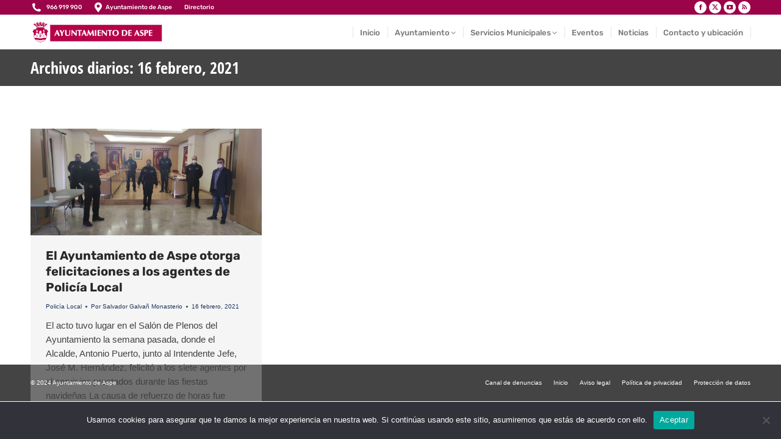

--- FILE ---
content_type: text/html; charset=UTF-8
request_url: https://aspe.es/2021/02/16/
body_size: 19581
content:
<!DOCTYPE html> 
<html lang="es" class="no-js"> 
<head>
<meta charset="UTF-8" />
<link rel="preload" href="https://aspe.es/wp-content/cache/fvm/min/0-css422e46b735c43dbec33170da9f7e925bbc7148f15a2a5e128799503ee342c.css" as="style" media="all" /> 
<link rel="preload" href="https://aspe.es/wp-content/cache/fvm/min/0-csse7368fdbba214ddfc177b2effedd2fc5b6e22b6eeefb210b18cb01704800e.css" as="style" media="all" /> 
<link rel="preload" href="https://aspe.es/wp-content/cache/fvm/min/0-css5c947b03e957bbe5adf69e82a823d6b24069e5c9e11aa3bc2941e2550e0cc.css" as="style" media="all" /> 
<link rel="preload" href="https://aspe.es/wp-content/cache/fvm/min/0-css313e3bdbfc5913215b6fa687fea883771038d05e3744c5526c0b11dc43d53.css" as="style" media="all" /> 
<link rel="preload" href="https://aspe.es/wp-content/cache/fvm/min/0-cssca334b6e41f8c12c23b11613443ed9a25b8446f8dbc3c9ec161b2648e80e8.css" as="style" media="all" /> 
<link rel="preload" href="https://aspe.es/wp-content/cache/fvm/min/0-cssfc391811a719574aa2409bba7c594ca4ab4530590852c1159d799323f97f9.css" as="style" media="all" /> 
<link rel="preload" href="https://aspe.es/wp-content/cache/fvm/min/0-css68bb32e2cd24cf686f2aed41acfb36d767649e171954e832e10ef572f2ac8.css" as="style" media="all" /> 
<link rel="preload" href="https://aspe.es/wp-content/cache/fvm/min/0-css07c073633039870779e0104358d570f220a2252ae851f1ba9ee91643d0a1e.css" as="style" media="all" /> 
<link rel="preload" href="https://aspe.es/wp-content/cache/fvm/min/0-cssfa802ef22768992e89d3e17a78e843f0945b52f2e9da587269d11e2697183.css" as="style" media="all" /> 
<link rel="preload" href="https://aspe.es/wp-content/cache/fvm/min/0-csse6f4a035dd54e6423328e65306fd90957318dc5ee5750c12ee5e7dbd88aa0.css" as="style" media="all" /> 
<link rel="preload" href="https://aspe.es/wp-content/cache/fvm/min/0-cssc6715d4f26ddd9d84ccd1ad889a9bcad496272051fc34bd345f7386f97e15.css" as="style" media="all" /> 
<link rel="preload" href="https://aspe.es/wp-content/cache/fvm/min/0-css48a6877ff11661fd46b50392ddb3821c7e26168d5a6fad37ee7dd3d7bd63e.css" as="style" media="all" /> 
<link rel="preload" href="https://aspe.es/wp-content/cache/fvm/min/0-css849ffeac965c73c48f177202380977dc0e923cd8e46c6ce26c3990c5c27af.css" as="style" media="all" /> 
<link rel="preload" href="https://aspe.es/wp-content/cache/fvm/min/0-cssd16d051500bbfb067146733074483d5cb48393f06c5718e0b8ae5e113b083.css" as="style" media="all" /> 
<link rel="preload" href="https://aspe.es/wp-content/cache/fvm/min/0-css0f794a2bc78cf7cf0c4a53b63956c112733d616deba98ac9e2855731b1a83.css" as="style" media="all" /> 
<link rel="preload" href="https://aspe.es/wp-content/cache/fvm/min/0-csse735e45dc953cd33c5db610724b6ef48c81d874feaa1aae58bdef436b092e.css" as="style" media="all" /> 
<link rel="preload" href="https://aspe.es/wp-content/cache/fvm/min/0-css4606d98c79983c585a533dd1bc747d9da9f0fdde239d8a7afe79b767dbc29.css" as="style" media="all" /> 
<link rel="preload" href="https://aspe.es/wp-content/cache/fvm/min/0-css27b934355067cb0d5a2a42e8f3084bf24965f8d0c4a70a5e585cdbc62fffd.css" as="style" media="all" /> 
<link rel="preload" href="https://aspe.es/wp-content/cache/fvm/min/0-css76699d74384154f5c91f3dac2a4f795de6a283694bb507a84f1d21e733306.css" as="style" media="all" /> 
<link rel="preload" href="https://aspe.es/wp-content/cache/fvm/min/0-css6da21540873ee4e111db4be0ff8cb915034c891740f0963e67ef44de16c29.css" as="style" media="all" /> 
<link rel="preload" href="https://aspe.es/wp-content/cache/fvm/min/0-css9cd8326193b7e421c4ff633b9d59175ba9a0ac5f47534aa2e25dee1e37765.css" as="style" media="all" /> 
<link rel="preload" href="https://aspe.es/wp-content/cache/fvm/min/0-css18aeda3cb1e21daba1f8f44dcb0df248b84a6955a8c8effdd721868148eb4.css" as="style" media="all" /> 
<link rel="preload" href="https://aspe.es/wp-content/cache/fvm/min/0-cssd2595ad30c16f9a3ad4d51d76ceb64f8f85829ddd9b48f14f38abd2d9aa6c.css" as="style" media="all" /> 
<link rel="preload" href="https://aspe.es/wp-content/cache/fvm/min/0-css372c917b39181ef2eb275b28c05a496d706499d4ae808b75863c2cc3aebbb.css" as="style" media="all" /> 
<link rel="preload" href="https://aspe.es/wp-content/cache/fvm/min/0-cssc6adc0f8119490018d686f2d0ee73adca93e010c34a5f88298c3ec4d402f2.css" as="style" media="all" /> 
<link rel="preload" href="https://aspe.es/wp-content/cache/fvm/min/0-cssbd75c830413ed582017e00da50553354b71010c511b796dc8108532b63c9c.css" as="style" media="all" /> 
<link rel="preload" href="https://aspe.es/wp-content/cache/fvm/min/0-css79f815cdc7cd3e62ec7a955e81a14a334db05d8f931d17dd5391dff1b3422.css" as="style" media="all" /> 
<link rel="preload" href="https://aspe.es/wp-content/cache/fvm/min/0-cssd76a846026209199b4379b56f659cee41606aa46b4f24916d0a87e5bd63b6.css" as="style" media="all" /> 
<link rel="preload" href="https://aspe.es/wp-content/cache/fvm/min/0-css56f305eef857b573a51cb95a23009b7a58b62c98cb26c9cac01a6878d153a.css" as="style" media="all" /> 
<link rel="preload" href="https://aspe.es/wp-content/cache/fvm/min/0-cssdaef9c6f0c518f608082be00907cf179864ab44d9e3014d0a6a5a3265c533.css" as="style" media="all" /> 
<link rel="preload" href="https://aspe.es/wp-content/cache/fvm/min/0-cssb96b3cba20a683133f617e077b6e57a1e85f6a8f6503c8c50f39566509195.css" as="style" media="all" /> 
<link rel="preload" href="https://aspe.es/wp-content/cache/fvm/min/0-css2dc1824801c3934a4592e25d55685f0f26167ff4c9c1cd76d036a79a1d246.css" as="style" media="all" /> 
<link rel="preload" href="https://aspe.es/wp-content/cache/fvm/min/0-css167bd4852e73113d4e5668adc6e7856ab3ba289fec875a0898113333d38f8.css" as="style" media="all" /> 
<link rel="preload" href="https://aspe.es/wp-content/cache/fvm/min/0-css4362b87d0758f2cb46cede3d8a4aa6e621656f3d3d52455e72d4636170dcd.css" as="style" media="all" /> 
<link rel="preload" href="https://aspe.es/wp-content/cache/fvm/min/0-csse09ab3e5c725801ffe6eea441db4792c6d79dc324234ca20be8394c74811e.css" as="style" media="all" /> 
<link rel="preload" href="https://aspe.es/wp-content/cache/fvm/min/0-cssed8ac3d4fbfb0a1539333a050d2c011c90ede1127f835aa0de64f230f0e9b.css" as="style" media="all" /> 
<link rel="preload" href="https://aspe.es/wp-content/cache/fvm/min/0-css2f30f04cbdb0a39fbda38ef1d991fccf2f4b1db220d223acda9f0f34385e8.css" as="style" media="all" /> 
<link rel="preload" href="https://aspe.es/wp-content/cache/fvm/min/0-css5f6248c0436b490b99a323b7cf32d9cf00b429a954867672bcd4de519c2bd.css" as="style" media="all" /> 
<link rel="preload" href="https://aspe.es/wp-content/cache/fvm/min/0-css9ae6feaadccc42cb157d0228d0018821f127d4d76dbe63552d1b77ec13aa7.css" as="style" media="all" /> 
<link rel="preload" href="https://aspe.es/wp-content/cache/fvm/min/0-css2f3f522543bc4100ed7ea816886da7bbceb2c9eedfe844143e78b9b2c6081.css" as="style" media="all" /> 
<link rel="preload" href="https://aspe.es/wp-content/cache/fvm/min/0-css186d05df172b55d8b7c8eca36e3782d8efb0ff94f1764013d74a785294d9a.css" as="style" media="all" /> 
<link rel="preload" href="https://aspe.es/wp-content/cache/fvm/min/0-css14c893025ce3ba0b47ac9652ff227ffade1d106575897301ecfa58a56f00f.css" as="style" media="all" /> 
<link rel="preload" href="https://aspe.es/wp-content/cache/fvm/min/0-cssfc24b617cdc0c9c373b275816616cc57bd260b9bd913820143c971e8ccd51.css" as="style" media="all" /> 
<link rel="preload" href="https://aspe.es/wp-content/cache/fvm/min/0-css93d258452386e4f759bc94e68dc17265621b7a4836d8bfa580ff7d0b5cc1f.css" as="style" media="all" /> 
<link rel="preload" href="https://aspe.es/wp-content/cache/fvm/min/0-cssf8cb08faf507bf5c245408e68259997887013cdff3453054092d513bafe41.css" as="style" media="all" /> 
<link rel="preload" href="https://aspe.es/wp-includes/js/jquery/jquery.min.js?ver=3.7.1" as="script" /> 
<link rel="preload" href="https://aspe.es/wp-includes/js/jquery/jquery-migrate.min.js?ver=3.4.1" as="script" />
<script data-cfasync="false">if(navigator.userAgent.match(/MSIE|Internet Explorer/i)||navigator.userAgent.match(/Trident\/7\..*?rv:11/i)){var href=document.location.href;if(!href.match(/[?&]iebrowser/)){if(href.indexOf("?")==-1){if(href.indexOf("#")==-1){document.location.href=href+"?iebrowser=1"}else{document.location.href=href.replace("#","?iebrowser=1#")}}else{if(href.indexOf("#")==-1){document.location.href=href+"&iebrowser=1"}else{document.location.href=href.replace("#","&iebrowser=1#")}}}}</script>
<script data-cfasync="false">class FVMLoader{constructor(e){this.triggerEvents=e,this.eventOptions={passive:!0},this.userEventListener=this.triggerListener.bind(this),this.delayedScripts={normal:[],async:[],defer:[]},this.allJQueries=[]}_addUserInteractionListener(e){this.triggerEvents.forEach(t=>window.addEventListener(t,e.userEventListener,e.eventOptions))}_removeUserInteractionListener(e){this.triggerEvents.forEach(t=>window.removeEventListener(t,e.userEventListener,e.eventOptions))}triggerListener(){this._removeUserInteractionListener(this),"loading"===document.readyState?document.addEventListener("DOMContentLoaded",this._loadEverythingNow.bind(this)):this._loadEverythingNow()}async _loadEverythingNow(){this._runAllDelayedCSS(),this._delayEventListeners(),this._delayJQueryReady(this),this._handleDocumentWrite(),this._registerAllDelayedScripts(),await this._loadScriptsFromList(this.delayedScripts.normal),await this._loadScriptsFromList(this.delayedScripts.defer),await this._loadScriptsFromList(this.delayedScripts.async),await this._triggerDOMContentLoaded(),await this._triggerWindowLoad(),window.dispatchEvent(new Event("wpr-allScriptsLoaded"))}_registerAllDelayedScripts(){document.querySelectorAll("script[type=fvmdelay]").forEach(e=>{e.hasAttribute("src")?e.hasAttribute("async")&&!1!==e.async?this.delayedScripts.async.push(e):e.hasAttribute("defer")&&!1!==e.defer||"module"===e.getAttribute("data-type")?this.delayedScripts.defer.push(e):this.delayedScripts.normal.push(e):this.delayedScripts.normal.push(e)})}_runAllDelayedCSS(){document.querySelectorAll("link[rel=fvmdelay]").forEach(e=>{e.setAttribute("rel","stylesheet")})}async _transformScript(e){return await this._requestAnimFrame(),new Promise(t=>{const n=document.createElement("script");let r;[...e.attributes].forEach(e=>{let t=e.nodeName;"type"!==t&&("data-type"===t&&(t="type",r=e.nodeValue),n.setAttribute(t,e.nodeValue))}),e.hasAttribute("src")?(n.addEventListener("load",t),n.addEventListener("error",t)):(n.text=e.text,t()),e.parentNode.replaceChild(n,e)})}async _loadScriptsFromList(e){const t=e.shift();return t?(await this._transformScript(t),this._loadScriptsFromList(e)):Promise.resolve()}_delayEventListeners(){let e={};function t(t,n){!function(t){function n(n){return e[t].eventsToRewrite.indexOf(n)>=0?"wpr-"+n:n}e[t]||(e[t]={originalFunctions:{add:t.addEventListener,remove:t.removeEventListener},eventsToRewrite:[]},t.addEventListener=function(){arguments[0]=n(arguments[0]),e[t].originalFunctions.add.apply(t,arguments)},t.removeEventListener=function(){arguments[0]=n(arguments[0]),e[t].originalFunctions.remove.apply(t,arguments)})}(t),e[t].eventsToRewrite.push(n)}function n(e,t){let n=e[t];Object.defineProperty(e,t,{get:()=>n||function(){},set(r){e["wpr"+t]=n=r}})}t(document,"DOMContentLoaded"),t(window,"DOMContentLoaded"),t(window,"load"),t(window,"pageshow"),t(document,"readystatechange"),n(document,"onreadystatechange"),n(window,"onload"),n(window,"onpageshow")}_delayJQueryReady(e){let t=window.jQuery;Object.defineProperty(window,"jQuery",{get:()=>t,set(n){if(n&&n.fn&&!e.allJQueries.includes(n)){n.fn.ready=n.fn.init.prototype.ready=function(t){e.domReadyFired?t.bind(document)(n):document.addEventListener("DOMContentLoaded2",()=>t.bind(document)(n))};const t=n.fn.on;n.fn.on=n.fn.init.prototype.on=function(){if(this[0]===window){function e(e){return e.split(" ").map(e=>"load"===e||0===e.indexOf("load.")?"wpr-jquery-load":e).join(" ")}"string"==typeof arguments[0]||arguments[0]instanceof String?arguments[0]=e(arguments[0]):"object"==typeof arguments[0]&&Object.keys(arguments[0]).forEach(t=>{delete Object.assign(arguments[0],{[e(t)]:arguments[0][t]})[t]})}return t.apply(this,arguments),this},e.allJQueries.push(n)}t=n}})}async _triggerDOMContentLoaded(){this.domReadyFired=!0,await this._requestAnimFrame(),document.dispatchEvent(new Event("DOMContentLoaded2")),await this._requestAnimFrame(),window.dispatchEvent(new Event("DOMContentLoaded2")),await this._requestAnimFrame(),document.dispatchEvent(new Event("wpr-readystatechange")),await this._requestAnimFrame(),document.wpronreadystatechange&&document.wpronreadystatechange()}async _triggerWindowLoad(){await this._requestAnimFrame(),window.dispatchEvent(new Event("wpr-load")),await this._requestAnimFrame(),window.wpronload&&window.wpronload(),await this._requestAnimFrame(),this.allJQueries.forEach(e=>e(window).trigger("wpr-jquery-load")),window.dispatchEvent(new Event("wpr-pageshow")),await this._requestAnimFrame(),window.wpronpageshow&&window.wpronpageshow()}_handleDocumentWrite(){const e=new Map;document.write=document.writeln=function(t){const n=document.currentScript,r=document.createRange(),i=n.parentElement;let a=e.get(n);void 0===a&&(a=n.nextSibling,e.set(n,a));const s=document.createDocumentFragment();r.setStart(s,0),s.appendChild(r.createContextualFragment(t)),i.insertBefore(s,a)}}async _requestAnimFrame(){return new Promise(e=>requestAnimationFrame(e))}static run(){const e=new FVMLoader(["keydown","mousemove","touchmove","touchstart","touchend","wheel"]);e._addUserInteractionListener(e)}}FVMLoader.run();</script>
<meta name="viewport" content="width=device-width, initial-scale=1, maximum-scale=1, user-scalable=0">
<meta name="theme-color" content="#9b0448"/><title>16 febrero, 2021 &#8211; Ayuntamiento de Aspe</title>
<meta name='robots' content='max-image-preview:large' />
<link rel="alternate" type="application/rss+xml" title="Ayuntamiento de Aspe &raquo; Feed" href="https://aspe.es/feed/" />
<script data-cfasync='false' src='https://aspe.es/wp-includes/js/jquery/jquery.min.js?ver=3.7.1'></script>
<script data-cfasync='false' src='https://aspe.es/wp-includes/js/jquery/jquery-migrate.min.js?ver=3.4.1'></script>
<link rel="profile" href="https://gmpg.org/xfn/11" /> 
<style media="all">img:is([sizes="auto" i],[sizes^="auto," i]){contain-intrinsic-size:3000px 1500px}</style> 
<link rel='stylesheet' id='dashicons-css' href='https://aspe.es/wp-content/cache/fvm/min/0-css422e46b735c43dbec33170da9f7e925bbc7148f15a2a5e128799503ee342c.css' media='all' /> 
<link rel='stylesheet' id='wunderground-css' href='https://aspe.es/wp-content/cache/fvm/min/0-csse7368fdbba214ddfc177b2effedd2fc5b6e22b6eeefb210b18cb01704800e.css' media='all' /> 
<link rel='stylesheet' id='pt-cv-public-style-css' href='https://aspe.es/wp-content/cache/fvm/min/0-css5c947b03e957bbe5adf69e82a823d6b24069e5c9e11aa3bc2941e2550e0cc.css' media='all' /> 
<link rel='stylesheet' id='wp-block-library-css' href='https://aspe.es/wp-content/cache/fvm/min/0-css313e3bdbfc5913215b6fa687fea883771038d05e3744c5526c0b11dc43d53.css' media='all' /> 
<style id='wp-block-library-theme-inline-css' media="all">.wp-block-audio :where(figcaption){color:#555;font-size:13px;text-align:center}.is-dark-theme .wp-block-audio :where(figcaption){color:#ffffffa6}.wp-block-audio{margin:0 0 1em}.wp-block-code{border:1px solid #ccc;border-radius:4px;font-family:Menlo,Consolas,monaco,monospace;padding:.8em 1em}.wp-block-embed :where(figcaption){color:#555;font-size:13px;text-align:center}.is-dark-theme .wp-block-embed :where(figcaption){color:#ffffffa6}.wp-block-embed{margin:0 0 1em}.blocks-gallery-caption{color:#555;font-size:13px;text-align:center}.is-dark-theme .blocks-gallery-caption{color:#ffffffa6}:root :where(.wp-block-image figcaption){color:#555;font-size:13px;text-align:center}.is-dark-theme :root :where(.wp-block-image figcaption){color:#ffffffa6}.wp-block-image{margin:0 0 1em}.wp-block-pullquote{border-bottom:4px solid;border-top:4px solid;color:currentColor;margin-bottom:1.75em}.wp-block-pullquote cite,.wp-block-pullquote footer,.wp-block-pullquote__citation{color:currentColor;font-size:.8125em;font-style:normal;text-transform:uppercase}.wp-block-quote{border-left:.25em solid;margin:0 0 1.75em;padding-left:1em}.wp-block-quote cite,.wp-block-quote footer{color:currentColor;font-size:.8125em;font-style:normal;position:relative}.wp-block-quote:where(.has-text-align-right){border-left:none;border-right:.25em solid;padding-left:0;padding-right:1em}.wp-block-quote:where(.has-text-align-center){border:none;padding-left:0}.wp-block-quote.is-large,.wp-block-quote.is-style-large,.wp-block-quote:where(.is-style-plain){border:none}.wp-block-search .wp-block-search__label{font-weight:700}.wp-block-search__button{border:1px solid #ccc;padding:.375em .625em}:where(.wp-block-group.has-background){padding:1.25em 2.375em}.wp-block-separator.has-css-opacity{opacity:.4}.wp-block-separator{border:none;border-bottom:2px solid;margin-left:auto;margin-right:auto}.wp-block-separator.has-alpha-channel-opacity{opacity:1}.wp-block-separator:not(.is-style-wide):not(.is-style-dots){width:100px}.wp-block-separator.has-background:not(.is-style-dots){border-bottom:none;height:1px}.wp-block-separator.has-background:not(.is-style-wide):not(.is-style-dots){height:2px}.wp-block-table{margin:0 0 1em}.wp-block-table td,.wp-block-table th{word-break:normal}.wp-block-table :where(figcaption){color:#555;font-size:13px;text-align:center}.is-dark-theme .wp-block-table :where(figcaption){color:#ffffffa6}.wp-block-video :where(figcaption){color:#555;font-size:13px;text-align:center}.is-dark-theme .wp-block-video :where(figcaption){color:#ffffffa6}.wp-block-video{margin:0 0 1em}:root :where(.wp-block-template-part.has-background){margin-bottom:0;margin-top:0;padding:1.25em 2.375em}</style> 
<style id='classic-theme-styles-inline-css' media="all">/*! This file is auto-generated */ .wp-block-button__link{color:#fff;background-color:#32373c;border-radius:9999px;box-shadow:none;text-decoration:none;padding:calc(.667em + 2px) calc(1.333em + 2px);font-size:1.125em}.wp-block-file__button{background:#32373c;color:#fff;text-decoration:none}</style> 
<link rel='stylesheet' id='awsm-ead-public-css' href='https://aspe.es/wp-content/cache/fvm/min/0-cssca334b6e41f8c12c23b11613443ed9a25b8446f8dbc3c9ec161b2648e80e8.css' media='all' /> 
<link rel='stylesheet' id='mediaelement-css' href='https://aspe.es/wp-content/cache/fvm/min/0-cssfc391811a719574aa2409bba7c594ca4ab4530590852c1159d799323f97f9.css' media='all' /> 
<link rel='stylesheet' id='wp-mediaelement-css' href='https://aspe.es/wp-content/cache/fvm/min/0-css68bb32e2cd24cf686f2aed41acfb36d767649e171954e832e10ef572f2ac8.css' media='all' /> 
<link rel='stylesheet' id='view_editor_gutenberg_frontend_assets-css' href='https://aspe.es/wp-content/cache/fvm/min/0-css07c073633039870779e0104358d570f220a2252ae851f1ba9ee91643d0a1e.css' media='all' /> 
<style id='view_editor_gutenberg_frontend_assets-inline-css' media="all">.wpv-sort-list-dropdown.wpv-sort-list-dropdown-style-default>span.wpv-sort-list,.wpv-sort-list-dropdown.wpv-sort-list-dropdown-style-default .wpv-sort-list-item{border-color:#cdcdcd}.wpv-sort-list-dropdown.wpv-sort-list-dropdown-style-default .wpv-sort-list-item a{color:#444;background-color:#fff}.wpv-sort-list-dropdown.wpv-sort-list-dropdown-style-default a:hover,.wpv-sort-list-dropdown.wpv-sort-list-dropdown-style-default a:focus{color:#000;background-color:#eee}.wpv-sort-list-dropdown.wpv-sort-list-dropdown-style-default .wpv-sort-list-item.wpv-sort-list-current a{color:#000;background-color:#eee}.wpv-sort-list-dropdown.wpv-sort-list-dropdown-style-default>span.wpv-sort-list,.wpv-sort-list-dropdown.wpv-sort-list-dropdown-style-default .wpv-sort-list-item{border-color:#cdcdcd}.wpv-sort-list-dropdown.wpv-sort-list-dropdown-style-default .wpv-sort-list-item a{color:#444;background-color:#fff}.wpv-sort-list-dropdown.wpv-sort-list-dropdown-style-default a:hover,.wpv-sort-list-dropdown.wpv-sort-list-dropdown-style-default a:focus{color:#000;background-color:#eee}.wpv-sort-list-dropdown.wpv-sort-list-dropdown-style-default .wpv-sort-list-item.wpv-sort-list-current a{color:#000;background-color:#eee}.wpv-sort-list-dropdown.wpv-sort-list-dropdown-style-grey>span.wpv-sort-list,.wpv-sort-list-dropdown.wpv-sort-list-dropdown-style-grey .wpv-sort-list-item{border-color:#cdcdcd}.wpv-sort-list-dropdown.wpv-sort-list-dropdown-style-grey .wpv-sort-list-item a{color:#444;background-color:#eee}.wpv-sort-list-dropdown.wpv-sort-list-dropdown-style-grey a:hover,.wpv-sort-list-dropdown.wpv-sort-list-dropdown-style-grey a:focus{color:#000;background-color:#e5e5e5}.wpv-sort-list-dropdown.wpv-sort-list-dropdown-style-grey .wpv-sort-list-item.wpv-sort-list-current a{color:#000;background-color:#e5e5e5}.wpv-sort-list-dropdown.wpv-sort-list-dropdown-style-default>span.wpv-sort-list,.wpv-sort-list-dropdown.wpv-sort-list-dropdown-style-default .wpv-sort-list-item{border-color:#cdcdcd}.wpv-sort-list-dropdown.wpv-sort-list-dropdown-style-default .wpv-sort-list-item a{color:#444;background-color:#fff}.wpv-sort-list-dropdown.wpv-sort-list-dropdown-style-default a:hover,.wpv-sort-list-dropdown.wpv-sort-list-dropdown-style-default a:focus{color:#000;background-color:#eee}.wpv-sort-list-dropdown.wpv-sort-list-dropdown-style-default .wpv-sort-list-item.wpv-sort-list-current a{color:#000;background-color:#eee}.wpv-sort-list-dropdown.wpv-sort-list-dropdown-style-grey>span.wpv-sort-list,.wpv-sort-list-dropdown.wpv-sort-list-dropdown-style-grey .wpv-sort-list-item{border-color:#cdcdcd}.wpv-sort-list-dropdown.wpv-sort-list-dropdown-style-grey .wpv-sort-list-item a{color:#444;background-color:#eee}.wpv-sort-list-dropdown.wpv-sort-list-dropdown-style-grey a:hover,.wpv-sort-list-dropdown.wpv-sort-list-dropdown-style-grey a:focus{color:#000;background-color:#e5e5e5}.wpv-sort-list-dropdown.wpv-sort-list-dropdown-style-grey .wpv-sort-list-item.wpv-sort-list-current a{color:#000;background-color:#e5e5e5}.wpv-sort-list-dropdown.wpv-sort-list-dropdown-style-blue>span.wpv-sort-list,.wpv-sort-list-dropdown.wpv-sort-list-dropdown-style-blue .wpv-sort-list-item{border-color:#09c}.wpv-sort-list-dropdown.wpv-sort-list-dropdown-style-blue .wpv-sort-list-item a{color:#444;background-color:#cbddeb}.wpv-sort-list-dropdown.wpv-sort-list-dropdown-style-blue a:hover,.wpv-sort-list-dropdown.wpv-sort-list-dropdown-style-blue a:focus{color:#000;background-color:#95bedd}.wpv-sort-list-dropdown.wpv-sort-list-dropdown-style-blue .wpv-sort-list-item.wpv-sort-list-current a{color:#000;background-color:#95bedd}</style> 
<style id='global-styles-inline-css' media="all">:root{--wp--preset--aspect-ratio--square:1;--wp--preset--aspect-ratio--4-3:4/3;--wp--preset--aspect-ratio--3-4:3/4;--wp--preset--aspect-ratio--3-2:3/2;--wp--preset--aspect-ratio--2-3:2/3;--wp--preset--aspect-ratio--16-9:16/9;--wp--preset--aspect-ratio--9-16:9/16;--wp--preset--color--black:#000000;--wp--preset--color--cyan-bluish-gray:#abb8c3;--wp--preset--color--white:#FFF;--wp--preset--color--pale-pink:#f78da7;--wp--preset--color--vivid-red:#cf2e2e;--wp--preset--color--luminous-vivid-orange:#ff6900;--wp--preset--color--luminous-vivid-amber:#fcb900;--wp--preset--color--light-green-cyan:#7bdcb5;--wp--preset--color--vivid-green-cyan:#00d084;--wp--preset--color--pale-cyan-blue:#8ed1fc;--wp--preset--color--vivid-cyan-blue:#0693e3;--wp--preset--color--vivid-purple:#9b51e0;--wp--preset--color--accent:#9b0448;--wp--preset--color--dark-gray:#111;--wp--preset--color--light-gray:#767676;--wp--preset--gradient--vivid-cyan-blue-to-vivid-purple:linear-gradient(135deg,rgba(6,147,227,1) 0%,rgb(155,81,224) 100%);--wp--preset--gradient--light-green-cyan-to-vivid-green-cyan:linear-gradient(135deg,rgb(122,220,180) 0%,rgb(0,208,130) 100%);--wp--preset--gradient--luminous-vivid-amber-to-luminous-vivid-orange:linear-gradient(135deg,rgba(252,185,0,1) 0%,rgba(255,105,0,1) 100%);--wp--preset--gradient--luminous-vivid-orange-to-vivid-red:linear-gradient(135deg,rgba(255,105,0,1) 0%,rgb(207,46,46) 100%);--wp--preset--gradient--very-light-gray-to-cyan-bluish-gray:linear-gradient(135deg,rgb(238,238,238) 0%,rgb(169,184,195) 100%);--wp--preset--gradient--cool-to-warm-spectrum:linear-gradient(135deg,rgb(74,234,220) 0%,rgb(151,120,209) 20%,rgb(207,42,186) 40%,rgb(238,44,130) 60%,rgb(251,105,98) 80%,rgb(254,248,76) 100%);--wp--preset--gradient--blush-light-purple:linear-gradient(135deg,rgb(255,206,236) 0%,rgb(152,150,240) 100%);--wp--preset--gradient--blush-bordeaux:linear-gradient(135deg,rgb(254,205,165) 0%,rgb(254,45,45) 50%,rgb(107,0,62) 100%);--wp--preset--gradient--luminous-dusk:linear-gradient(135deg,rgb(255,203,112) 0%,rgb(199,81,192) 50%,rgb(65,88,208) 100%);--wp--preset--gradient--pale-ocean:linear-gradient(135deg,rgb(255,245,203) 0%,rgb(182,227,212) 50%,rgb(51,167,181) 100%);--wp--preset--gradient--electric-grass:linear-gradient(135deg,rgb(202,248,128) 0%,rgb(113,206,126) 100%);--wp--preset--gradient--midnight:linear-gradient(135deg,rgb(2,3,129) 0%,rgb(40,116,252) 100%);--wp--preset--font-size--small:13px;--wp--preset--font-size--medium:20px;--wp--preset--font-size--large:36px;--wp--preset--font-size--x-large:42px;--wp--preset--spacing--20:0.44rem;--wp--preset--spacing--30:0.67rem;--wp--preset--spacing--40:1rem;--wp--preset--spacing--50:1.5rem;--wp--preset--spacing--60:2.25rem;--wp--preset--spacing--70:3.38rem;--wp--preset--spacing--80:5.06rem;--wp--preset--shadow--natural:6px 6px 9px rgba(0, 0, 0, 0.2);--wp--preset--shadow--deep:12px 12px 50px rgba(0, 0, 0, 0.4);--wp--preset--shadow--sharp:6px 6px 0px rgba(0, 0, 0, 0.2);--wp--preset--shadow--outlined:6px 6px 0px -3px rgba(255, 255, 255, 1), 6px 6px rgba(0, 0, 0, 1);--wp--preset--shadow--crisp:6px 6px 0px rgba(0, 0, 0, 1)}:where(.is-layout-flex){gap:.5em}:where(.is-layout-grid){gap:.5em}body .is-layout-flex{display:flex}.is-layout-flex{flex-wrap:wrap;align-items:center}.is-layout-flex>:is(*,div){margin:0}body .is-layout-grid{display:grid}.is-layout-grid>:is(*,div){margin:0}:where(.wp-block-columns.is-layout-flex){gap:2em}:where(.wp-block-columns.is-layout-grid){gap:2em}:where(.wp-block-post-template.is-layout-flex){gap:1.25em}:where(.wp-block-post-template.is-layout-grid){gap:1.25em}.has-black-color{color:var(--wp--preset--color--black)!important}.has-cyan-bluish-gray-color{color:var(--wp--preset--color--cyan-bluish-gray)!important}.has-white-color{color:var(--wp--preset--color--white)!important}.has-pale-pink-color{color:var(--wp--preset--color--pale-pink)!important}.has-vivid-red-color{color:var(--wp--preset--color--vivid-red)!important}.has-luminous-vivid-orange-color{color:var(--wp--preset--color--luminous-vivid-orange)!important}.has-luminous-vivid-amber-color{color:var(--wp--preset--color--luminous-vivid-amber)!important}.has-light-green-cyan-color{color:var(--wp--preset--color--light-green-cyan)!important}.has-vivid-green-cyan-color{color:var(--wp--preset--color--vivid-green-cyan)!important}.has-pale-cyan-blue-color{color:var(--wp--preset--color--pale-cyan-blue)!important}.has-vivid-cyan-blue-color{color:var(--wp--preset--color--vivid-cyan-blue)!important}.has-vivid-purple-color{color:var(--wp--preset--color--vivid-purple)!important}.has-black-background-color{background-color:var(--wp--preset--color--black)!important}.has-cyan-bluish-gray-background-color{background-color:var(--wp--preset--color--cyan-bluish-gray)!important}.has-white-background-color{background-color:var(--wp--preset--color--white)!important}.has-pale-pink-background-color{background-color:var(--wp--preset--color--pale-pink)!important}.has-vivid-red-background-color{background-color:var(--wp--preset--color--vivid-red)!important}.has-luminous-vivid-orange-background-color{background-color:var(--wp--preset--color--luminous-vivid-orange)!important}.has-luminous-vivid-amber-background-color{background-color:var(--wp--preset--color--luminous-vivid-amber)!important}.has-light-green-cyan-background-color{background-color:var(--wp--preset--color--light-green-cyan)!important}.has-vivid-green-cyan-background-color{background-color:var(--wp--preset--color--vivid-green-cyan)!important}.has-pale-cyan-blue-background-color{background-color:var(--wp--preset--color--pale-cyan-blue)!important}.has-vivid-cyan-blue-background-color{background-color:var(--wp--preset--color--vivid-cyan-blue)!important}.has-vivid-purple-background-color{background-color:var(--wp--preset--color--vivid-purple)!important}.has-black-border-color{border-color:var(--wp--preset--color--black)!important}.has-cyan-bluish-gray-border-color{border-color:var(--wp--preset--color--cyan-bluish-gray)!important}.has-white-border-color{border-color:var(--wp--preset--color--white)!important}.has-pale-pink-border-color{border-color:var(--wp--preset--color--pale-pink)!important}.has-vivid-red-border-color{border-color:var(--wp--preset--color--vivid-red)!important}.has-luminous-vivid-orange-border-color{border-color:var(--wp--preset--color--luminous-vivid-orange)!important}.has-luminous-vivid-amber-border-color{border-color:var(--wp--preset--color--luminous-vivid-amber)!important}.has-light-green-cyan-border-color{border-color:var(--wp--preset--color--light-green-cyan)!important}.has-vivid-green-cyan-border-color{border-color:var(--wp--preset--color--vivid-green-cyan)!important}.has-pale-cyan-blue-border-color{border-color:var(--wp--preset--color--pale-cyan-blue)!important}.has-vivid-cyan-blue-border-color{border-color:var(--wp--preset--color--vivid-cyan-blue)!important}.has-vivid-purple-border-color{border-color:var(--wp--preset--color--vivid-purple)!important}.has-vivid-cyan-blue-to-vivid-purple-gradient-background{background:var(--wp--preset--gradient--vivid-cyan-blue-to-vivid-purple)!important}.has-light-green-cyan-to-vivid-green-cyan-gradient-background{background:var(--wp--preset--gradient--light-green-cyan-to-vivid-green-cyan)!important}.has-luminous-vivid-amber-to-luminous-vivid-orange-gradient-background{background:var(--wp--preset--gradient--luminous-vivid-amber-to-luminous-vivid-orange)!important}.has-luminous-vivid-orange-to-vivid-red-gradient-background{background:var(--wp--preset--gradient--luminous-vivid-orange-to-vivid-red)!important}.has-very-light-gray-to-cyan-bluish-gray-gradient-background{background:var(--wp--preset--gradient--very-light-gray-to-cyan-bluish-gray)!important}.has-cool-to-warm-spectrum-gradient-background{background:var(--wp--preset--gradient--cool-to-warm-spectrum)!important}.has-blush-light-purple-gradient-background{background:var(--wp--preset--gradient--blush-light-purple)!important}.has-blush-bordeaux-gradient-background{background:var(--wp--preset--gradient--blush-bordeaux)!important}.has-luminous-dusk-gradient-background{background:var(--wp--preset--gradient--luminous-dusk)!important}.has-pale-ocean-gradient-background{background:var(--wp--preset--gradient--pale-ocean)!important}.has-electric-grass-gradient-background{background:var(--wp--preset--gradient--electric-grass)!important}.has-midnight-gradient-background{background:var(--wp--preset--gradient--midnight)!important}.has-small-font-size{font-size:var(--wp--preset--font-size--small)!important}.has-medium-font-size{font-size:var(--wp--preset--font-size--medium)!important}.has-large-font-size{font-size:var(--wp--preset--font-size--large)!important}.has-x-large-font-size{font-size:var(--wp--preset--font-size--x-large)!important}:where(.wp-block-post-template.is-layout-flex){gap:1.25em}:where(.wp-block-post-template.is-layout-grid){gap:1.25em}:where(.wp-block-columns.is-layout-flex){gap:2em}:where(.wp-block-columns.is-layout-grid){gap:2em}:root :where(.wp-block-pullquote){font-size:1.5em;line-height:1.6}</style> 
<link rel='stylesheet' id='contact-form-7-css' href='https://aspe.es/wp-content/cache/fvm/min/0-cssfa802ef22768992e89d3e17a78e843f0945b52f2e9da587269d11e2697183.css' media='all' /> 
<link rel='stylesheet' id='cookie-notice-front-css' href='https://aspe.es/wp-content/cache/fvm/min/0-csse6f4a035dd54e6423328e65306fd90957318dc5ee5750c12ee5e7dbd88aa0.css' media='all' /> 
<link rel='stylesheet' id='tp_twitter_plugin_css-css' href='https://aspe.es/wp-content/cache/fvm/min/0-cssc6715d4f26ddd9d84ccd1ad889a9bcad496272051fc34bd345f7386f97e15.css' media='all' /> 
<link rel='stylesheet' id='searchandfilter-css' href='https://aspe.es/wp-content/cache/fvm/min/0-css48a6877ff11661fd46b50392ddb3821c7e26168d5a6fad37ee7dd3d7bd63e.css' media='all' /> 
<link rel='stylesheet' id='rt-fontawsome-css' href='https://aspe.es/wp-content/cache/fvm/min/0-css849ffeac965c73c48f177202380977dc0e923cd8e46c6ce26c3990c5c27af.css' media='all' /> 
<link rel='stylesheet' id='rt-tpg-css' href='https://aspe.es/wp-content/cache/fvm/min/0-cssd16d051500bbfb067146733074483d5cb48393f06c5718e0b8ae5e113b083.css' media='all' /> 
<link rel='stylesheet' id='toolset_bootstrap_styles-css' href='https://aspe.es/wp-content/cache/fvm/min/0-css0f794a2bc78cf7cf0c4a53b63956c112733d616deba98ac9e2855731b1a83.css' media='all' /> 
<link rel='stylesheet' id='toolset-maps-fixes-css' href='https://aspe.es/wp-content/cache/fvm/min/0-csse735e45dc953cd33c5db610724b6ef48c81d874feaa1aae58bdef436b092e.css' media='all' /> 
<link rel='stylesheet' id='the7-font-css' href='https://aspe.es/wp-content/cache/fvm/min/0-css4606d98c79983c585a533dd1bc747d9da9f0fdde239d8a7afe79b767dbc29.css' media='all' /> 
<link rel='stylesheet' id='the7-awesome-fonts-css' href='https://aspe.es/wp-content/cache/fvm/min/0-css27b934355067cb0d5a2a42e8f3084bf24965f8d0c4a70a5e585cdbc62fffd.css' media='all' /> 
<link rel='stylesheet' id='the7-awesome-fonts-back-css' href='https://aspe.es/wp-content/cache/fvm/min/0-css76699d74384154f5c91f3dac2a4f795de6a283694bb507a84f1d21e733306.css' media='all' /> 
<link rel='stylesheet' id='the7-Defaults-css' href='https://aspe.es/wp-content/cache/fvm/min/0-css6da21540873ee4e111db4be0ff8cb915034c891740f0963e67ef44de16c29.css' media='all' /> 
<link rel='stylesheet' id='the7-icomoon-icomoonfree-16x16-css' href='https://aspe.es/wp-content/cache/fvm/min/0-css9cd8326193b7e421c4ff633b9d59175ba9a0ac5f47534aa2e25dee1e37765.css' media='all' /> 
<link rel='stylesheet' id='the7-icomoon-numbers-32x32-css' href='https://aspe.es/wp-content/cache/fvm/min/0-css18aeda3cb1e21daba1f8f44dcb0df248b84a6955a8c8effdd721868148eb4.css' media='all' /> 
<link rel='stylesheet' id='toolset-common-css' href='https://aspe.es/wp-content/cache/fvm/min/0-cssd2595ad30c16f9a3ad4d51d76ceb64f8f85829ddd9b48f14f38abd2d9aa6c.css' media='all' /> 
<link rel='stylesheet' id='evcal_google_fonts-css' href='https://aspe.es/wp-content/cache/fvm/min/0-css372c917b39181ef2eb275b28c05a496d706499d4ae808b75863c2cc3aebbb.css' media='all' /> 
<link rel='stylesheet' id='evcal_cal_default-css' href='https://aspe.es/wp-content/cache/fvm/min/0-cssc6adc0f8119490018d686f2d0ee73adca93e010c34a5f88298c3ec4d402f2.css' media='all' /> 
<link rel='stylesheet' id='evo_font_icons-css' href='https://aspe.es/wp-content/cache/fvm/min/0-cssbd75c830413ed582017e00da50553354b71010c511b796dc8108532b63c9c.css' media='all' /> 
<link rel='stylesheet' id='eventon_dynamic_styles-css' href='https://aspe.es/wp-content/cache/fvm/min/0-css79f815cdc7cd3e62ec7a955e81a14a334db05d8f931d17dd5391dff1b3422.css' media='all' /> 
<link rel='stylesheet' id='dt-web-fonts-css' href='https://aspe.es/wp-content/cache/fvm/min/0-cssd76a846026209199b4379b56f659cee41606aa46b4f24916d0a87e5bd63b6.css' media='all' /> 
<link rel='stylesheet' id='dt-main-css' href='https://aspe.es/wp-content/cache/fvm/min/0-css56f305eef857b573a51cb95a23009b7a58b62c98cb26c9cac01a6878d153a.css' media='all' /> 
<style id='dt-main-inline-css' media="all">body #load{display:block;height:100%;overflow:hidden;position:fixed;width:100%;z-index:9901;opacity:1;visibility:visible;transition:all .35s ease-out}.load-wrap{width:100%;height:100%;background-position:center center;background-repeat:no-repeat;text-align:center;display:-ms-flexbox;display:-ms-flex;display:flex;-ms-align-items:center;-ms-flex-align:center;align-items:center;-ms-flex-flow:column wrap;flex-flow:column wrap;-ms-flex-pack:center;-ms-justify-content:center;justify-content:center}.load-wrap>svg{position:absolute;top:50%;left:50%;transform:translate(-50%,-50%)}#load{background:var(--the7-elementor-beautiful-loading-bg,#ffffff);--the7-beautiful-spinner-color2:var(--the7-beautiful-spinner-color,#9b0448)}</style> 
<link rel='stylesheet' id='the7-custom-scrollbar-css' href='https://aspe.es/wp-content/cache/fvm/min/0-cssdaef9c6f0c518f608082be00907cf179864ab44d9e3014d0a6a5a3265c533.css' media='all' /> 
<link rel='stylesheet' id='the7-wpbakery-css' href='https://aspe.es/wp-content/cache/fvm/min/0-cssb96b3cba20a683133f617e077b6e57a1e85f6a8f6503c8c50f39566509195.css' media='all' /> 
<link rel='stylesheet' id='the7-core-css' href='https://aspe.es/wp-content/cache/fvm/min/0-css2dc1824801c3934a4592e25d55685f0f26167ff4c9c1cd76d036a79a1d246.css' media='all' /> 
<link rel='stylesheet' id='the7-css-vars-css' href='https://aspe.es/wp-content/cache/fvm/min/0-css167bd4852e73113d4e5668adc6e7856ab3ba289fec875a0898113333d38f8.css' media='all' /> 
<link rel='stylesheet' id='dt-custom-css' href='https://aspe.es/wp-content/cache/fvm/min/0-css4362b87d0758f2cb46cede3d8a4aa6e621656f3d3d52455e72d4636170dcd.css' media='all' /> 
<link rel='stylesheet' id='dt-media-css' href='https://aspe.es/wp-content/cache/fvm/min/0-csse09ab3e5c725801ffe6eea441db4792c6d79dc324234ca20be8394c74811e.css' media='all' /> 
<link rel='stylesheet' id='the7-mega-menu-css' href='https://aspe.es/wp-content/cache/fvm/min/0-cssed8ac3d4fbfb0a1539333a050d2c011c90ede1127f835aa0de64f230f0e9b.css' media='all' /> 
<link rel='stylesheet' id='the7-elements-albums-portfolio-css' href='https://aspe.es/wp-content/cache/fvm/min/0-css2f30f04cbdb0a39fbda38ef1d991fccf2f4b1db220d223acda9f0f34385e8.css' media='all' /> 
<link rel='stylesheet' id='the7-elements-css' href='https://aspe.es/wp-content/cache/fvm/min/0-css5f6248c0436b490b99a323b7cf32d9cf00b429a954867672bcd4de519c2bd.css' media='all' /> 
<link rel='stylesheet' id='style-css' href='https://aspe.es/wp-content/cache/fvm/min/0-css9ae6feaadccc42cb157d0228d0018821f127d4d76dbe63552d1b77ec13aa7.css' media='all' /> 
<link rel='stylesheet' id='ultimate-vc-addons-style-min-css' href='https://aspe.es/wp-content/cache/fvm/min/0-css2f3f522543bc4100ed7ea816886da7bbceb2c9eedfe844143e78b9b2c6081.css' media='all' /> 
<link rel='stylesheet' id='ultimate-vc-addons-icons-css' href='https://aspe.es/wp-content/cache/fvm/min/0-css186d05df172b55d8b7c8eca36e3782d8efb0ff94f1764013d74a785294d9a.css' media='all' /> 
<link rel='stylesheet' id='ultimate-vc-addons-vidcons-css' href='https://aspe.es/wp-content/cache/fvm/min/0-css14c893025ce3ba0b47ac9652ff227ffade1d106575897301ecfa58a56f00f.css' media='all' /> 
<link rel='stylesheet' id='ultimate-vc-addons-selected-google-fonts-style-css' href='https://aspe.es/wp-content/cache/fvm/min/0-cssfc24b617cdc0c9c373b275816616cc57bd260b9bd913820143c971e8ccd51.css' media='all' /> 
<link rel='stylesheet' id='__EPYT__style-css' href='https://aspe.es/wp-content/cache/fvm/min/0-css93d258452386e4f759bc94e68dc17265621b7a4836d8bfa580ff7d0b5cc1f.css' media='all' /> 
<style id='__EPYT__style-inline-css' media="all">.epyt-gallery-thumb{width:33.333%}</style> 
<script src="https://aspe.es/wp-includes/js/jquery/ui/core.min.js?ver=1.13.3" id="jquery-ui-core-js"></script>
<script src="https://aspe.es/wp-includes/js/jquery/ui/menu.min.js?ver=1.13.3" id="jquery-ui-menu-js"></script>
<script src="https://aspe.es/wp-includes/js/dist/dom-ready.min.js?ver=f77871ff7694fffea381" id="wp-dom-ready-js"></script>
<script src="https://aspe.es/wp-includes/js/dist/hooks.min.js?ver=4d63a3d491d11ffd8ac6" id="wp-hooks-js"></script>
<script src="https://aspe.es/wp-includes/js/dist/i18n.min.js?ver=5e580eb46a90c2b997e6" id="wp-i18n-js"></script>
<script id="wp-i18n-js-after">
wp.i18n.setLocaleData( { 'text direction\u0004ltr': [ 'ltr' ] } );
</script>
<script id="wp-a11y-js-translations">
( function( domain, translations ) {
var localeData = translations.locale_data[ domain ] || translations.locale_data.messages;
localeData[""].domain = domain;
wp.i18n.setLocaleData( localeData, domain );
} )( "default", {"translation-revision-date":"2025-12-02 18:51:27+0000","generator":"GlotPress\/4.0.3","domain":"messages","locale_data":{"messages":{"":{"domain":"messages","plural-forms":"nplurals=2; plural=n != 1;","lang":"es"},"Notifications":["Avisos"]}},"comment":{"reference":"wp-includes\/js\/dist\/a11y.js"}} );
</script>
<script src="https://aspe.es/wp-includes/js/dist/a11y.min.js?ver=3156534cc54473497e14" id="wp-a11y-js"></script>
<script src="https://aspe.es/wp-includes/js/jquery/ui/autocomplete.min.js?ver=1.13.3" id="jquery-ui-autocomplete-js"></script>
<script id="wunderground-widget-js-extra">
var WuWidget = {"apiKey":"3ffab52910ec1a0e","_wpnonce":"773dc4acd4","ajaxurl":"https:\/\/aspe.es\/wp-admin\/admin-ajax.php","is_admin":"","subdomain":"www"};
</script>
<script src="https://aspe.es/wp-content/plugins/wunderground/assets/js/widget.min.js?ver=2.1.3" id="wunderground-widget-js"></script>
<script src="https://aspe.es/wp-content/plugins/wp-views/vendor/toolset/common-es/public/toolset-common-es-frontend.js?ver=159010" id="toolset-common-es-frontend-js"></script>
<script id="cookie-notice-front-js-before">
var cnArgs = {"ajaxUrl":"https:\/\/aspe.es\/wp-admin\/admin-ajax.php","nonce":"9da06c6af4","hideEffect":"fade","position":"bottom","onScroll":false,"onScrollOffset":100,"onClick":false,"cookieName":"cookie_notice_accepted","cookieTime":2592000,"cookieTimeRejected":2592000,"globalCookie":false,"redirection":false,"cache":false,"revokeCookies":false,"revokeCookiesOpt":"automatic"};
</script>
<script src="https://aspe.es/wp-content/plugins/cookie-notice/js/front.min.js?ver=2.5.9" id="cookie-notice-front-js"></script>
<script src="https://aspe.es/wp-content/plugins/revslider/public/assets/js/rbtools.min.js?ver=6.6.20" id="tp-tools-js"></script>
<script src="https://aspe.es/wp-content/plugins/revslider/public/assets/js/rs6.min.js?ver=6.6.20" id="revmin-js"></script>
<script id="dt-above-fold-js-extra">
var dtLocal = {"themeUrl":"https:\/\/aspe.es\/wp-content\/themes\/dt-the7","passText":"Para ver esta publicaci\u00f3n protegida, introduce la contrase\u00f1a debajo:","moreButtonText":{"loading":"Cargando...","loadMore":"Cargar m\u00e1s"},"postID":"55144","ajaxurl":"https:\/\/aspe.es\/wp-admin\/admin-ajax.php","REST":{"baseUrl":"https:\/\/aspe.es\/wp-json\/the7\/v1","endpoints":{"sendMail":"\/send-mail"}},"contactMessages":{"required":"One or more fields have an error. Please check and try again.","terms":"Please accept the privacy policy.","fillTheCaptchaError":"Please, fill the captcha."},"captchaSiteKey":"","ajaxNonce":"c0e6a077f2","pageData":{"type":"archive","template":"archive","layout":"masonry"},"themeSettings":{"smoothScroll":"off","lazyLoading":false,"desktopHeader":{"height":50},"ToggleCaptionEnabled":"disabled","ToggleCaption":"Navigation","floatingHeader":{"showAfter":240,"showMenu":true,"height":60,"logo":{"showLogo":true,"html":"<img class=\" preload-me\" src=\"https:\/\/aspe.es\/wp-content\/uploads\/2017\/08\/Logo-Ayto-Aspe.png\" srcset=\"https:\/\/aspe.es\/wp-content\/uploads\/2017\/08\/Logo-Ayto-Aspe.png 220w, https:\/\/aspe.es\/wp-content\/uploads\/2017\/08\/Logo-Ayto-Aspe2.png 440w\" width=\"220\" height=\"40\"   sizes=\"220px\" alt=\"Ayuntamiento de Aspe\" \/>","url":"https:\/\/aspe.es\/"}},"topLine":{"floatingTopLine":{"logo":{"showLogo":false,"html":""}}},"mobileHeader":{"firstSwitchPoint":990,"secondSwitchPoint":778,"firstSwitchPointHeight":90,"secondSwitchPointHeight":60,"mobileToggleCaptionEnabled":"disabled","mobileToggleCaption":"Men\u00fa"},"stickyMobileHeaderFirstSwitch":{"logo":{"html":"<img class=\" preload-me\" src=\"https:\/\/aspe.es\/wp-content\/uploads\/2017\/08\/Logo-Ayto-Aspe.png\" srcset=\"https:\/\/aspe.es\/wp-content\/uploads\/2017\/08\/Logo-Ayto-Aspe.png 220w, https:\/\/aspe.es\/wp-content\/uploads\/2017\/08\/Logo-Ayto-Aspe2.png 440w\" width=\"220\" height=\"40\"   sizes=\"220px\" alt=\"Ayuntamiento de Aspe\" \/>"}},"stickyMobileHeaderSecondSwitch":{"logo":{"html":"<img class=\" preload-me\" src=\"https:\/\/aspe.es\/wp-content\/uploads\/2017\/08\/Logo-Ayto-Aspe-mov.png\" srcset=\"https:\/\/aspe.es\/wp-content\/uploads\/2017\/08\/Logo-Ayto-Aspe-mov.png 160w, https:\/\/aspe.es\/wp-content\/uploads\/2017\/08\/Logo-Ayto-Aspe2.png 440w\" width=\"160\" height=\"29\"   sizes=\"160px\" alt=\"Ayuntamiento de Aspe\" \/>"}},"sidebar":{"switchPoint":992},"boxedWidth":"1340px"},"VCMobileScreenWidth":"768"};
var dtShare = {"shareButtonText":{"facebook":"Compartir en Facebook","twitter":"Share on X","pinterest":"Tweet","linkedin":"Compartir en Linkedin","whatsapp":"Compartir en Whatsapp"},"overlayOpacity":"85"};
</script>
<script src="https://aspe.es/wp-content/themes/dt-the7/js/above-the-fold.min.js?ver=12.5.1" id="dt-above-fold-js"></script>
<script src="https://aspe.es/wp-content/plugins/Ultimate_VC_Addons/assets/min-js/modernizr-custom.min.js?ver=3.19.19" id="ultimate-vc-addons-modernizr-js"></script>
<script src="https://aspe.es/wp-content/plugins/Ultimate_VC_Addons/assets/min-js/jquery-ui.min.js?ver=3.19.19" id="jquery_ui-js"></script>
<script src="https://maps.googleapis.com/maps/api/js" id="ultimate-vc-addons-googleapis-js"></script>
<script src="https://aspe.es/wp-includes/js/jquery/ui/mouse.min.js?ver=1.13.3" id="jquery-ui-mouse-js"></script>
<script src="https://aspe.es/wp-includes/js/jquery/ui/slider.min.js?ver=1.13.3" id="jquery-ui-slider-js"></script>
<script src="https://aspe.es/wp-content/plugins/Ultimate_VC_Addons/assets/min-js/jquery-ui-labeledslider.min.js?ver=3.19.19" id="ultimate-vc-addons_range_tick-js"></script>
<script src="https://aspe.es/wp-content/plugins/Ultimate_VC_Addons/assets/min-js/ultimate.min.js?ver=3.19.19" id="ultimate-vc-addons-script-js"></script>
<script src="https://aspe.es/wp-content/plugins/Ultimate_VC_Addons/assets/min-js/modal-all.min.js?ver=3.19.19" id="ultimate-vc-addons-modal-all-js"></script>
<script src="https://aspe.es/wp-content/plugins/Ultimate_VC_Addons/assets/min-js/jparallax.min.js?ver=3.19.19" id="ultimate-vc-addons-jquery.shake-js"></script>
<script src="https://aspe.es/wp-content/plugins/Ultimate_VC_Addons/assets/min-js/vhparallax.min.js?ver=3.19.19" id="ultimate-vc-addons-jquery.vhparallax-js"></script>
<script src="https://aspe.es/wp-content/plugins/Ultimate_VC_Addons/assets/min-js/ultimate_bg.min.js?ver=3.19.19" id="ultimate-vc-addons-row-bg-js"></script>
<script src="https://aspe.es/wp-content/plugins/Ultimate_VC_Addons/assets/min-js/mb-YTPlayer.min.js?ver=3.19.19" id="ultimate-vc-addons-jquery.ytplayer-js"></script>
<script id="__ytprefs__-js-extra">
var _EPYT_ = {"ajaxurl":"https:\/\/aspe.es\/wp-admin\/admin-ajax.php","security":"5f58df4836","gallery_scrolloffset":"20","eppathtoscripts":"https:\/\/aspe.es\/wp-content\/plugins\/youtube-embed-plus\/scripts\/","eppath":"https:\/\/aspe.es\/wp-content\/plugins\/youtube-embed-plus\/","epresponsiveselector":"[\"iframe.__youtube_prefs__\",\"iframe[src*='youtube.com']\",\"iframe[src*='youtube-nocookie.com']\",\"iframe[data-ep-src*='youtube.com']\",\"iframe[data-ep-src*='youtube-nocookie.com']\",\"iframe[data-ep-gallerysrc*='youtube.com']\"]","epdovol":"1","version":"14.2.3.2","evselector":"iframe.__youtube_prefs__[src], iframe[src*=\"youtube.com\/embed\/\"], iframe[src*=\"youtube-nocookie.com\/embed\/\"]","ajax_compat":"","maxres_facade":"eager","ytapi_load":"light","pause_others":"","stopMobileBuffer":"1","facade_mode":"","not_live_on_channel":""};
</script>
<script src="https://aspe.es/wp-content/plugins/youtube-embed-plus/scripts/ytprefs.min.js?ver=14.2.3.2" id="__ytprefs__-js"></script>
<style media="all">:root{--tpg-primary-color:#0d6efd;--tpg-secondary-color:#0654c4;--tpg-primary-light:#c4d0ff}</style> 
<script>
(function(url){
if(/(?:Chrome\/26\.0\.1410\.63 Safari\/537\.31|WordfenceTestMonBot)/.test(navigator.userAgent)){ return; }
var addEvent = function(evt, handler) {
if (window.addEventListener) {
document.addEventListener(evt, handler, false);
} else if (window.attachEvent) {
document.attachEvent('on' + evt, handler);
}
};
var removeEvent = function(evt, handler) {
if (window.removeEventListener) {
document.removeEventListener(evt, handler, false);
} else if (window.detachEvent) {
document.detachEvent('on' + evt, handler);
}
};
var evts = 'contextmenu dblclick drag dragend dragenter dragleave dragover dragstart drop keydown keypress keyup mousedown mousemove mouseout mouseover mouseup mousewheel scroll'.split(' ');
var logHuman = function() {
if (window.wfLogHumanRan) { return; }
window.wfLogHumanRan = true;
var wfscr = document.createElement('script');
wfscr.type = 'text/javascript';
wfscr.async = true;
wfscr.src = url + '&r=' + Math.random();
(document.getElementsByTagName('head')[0]||document.getElementsByTagName('body')[0]).appendChild(wfscr);
for (var i = 0; i < evts.length; i++) {
removeEvent(evts[i], logHuman);
}
};
for (var i = 0; i < evts.length; i++) {
addEvent(evts[i], logHuman);
}
})('//aspe.es/?wordfence_lh=1&hid=B56EBDB250FEF768C2C54DF50CB90687');
</script>
<script> window.addEventListener("load",function(){ var c={script:false,link:false}; function ls(s) { if(!['script','link'].includes(s)||c[s]){return;}c[s]=true; var d=document,f=d.getElementsByTagName(s)[0],j=d.createElement(s); if(s==='script'){j.async=true;j.src='https://aspe.es/wp-content/plugins/wp-views/vendor/toolset/blocks/public/js/frontend.js?v=1.5.0';}else{ j.rel='stylesheet';j.href='https://aspe.es/wp-content/plugins/wp-views/vendor/toolset/blocks/public/css/style.css?v=1.5.0';} f.parentNode.insertBefore(j, f); }; function ex(){ls('script');ls('link')} window.addEventListener("scroll", ex, {once: true}); if (('IntersectionObserver' in window) && ('IntersectionObserverEntry' in window) && ('intersectionRatio' in window.IntersectionObserverEntry.prototype)) { var i = 0, fb = document.querySelectorAll("[class^='tb-']"), o = new IntersectionObserver(es => { es.forEach(e => { o.unobserve(e.target); if (e.intersectionRatio > 0) { ex();o.disconnect();}else{ i++;if(fb.length>i){o.observe(fb[i])}} }) }); if (fb.length) { o.observe(fb[i]) } } }) </script>
<noscript>
<link rel="stylesheet" href="https://aspe.es/wp-content/plugins/wp-views/vendor/toolset/blocks/public/css/style.css">
</noscript>
<script id="the7-loader-script">
document.addEventListener("DOMContentLoaded", function(event) {
var load = document.getElementById("load");
if(!load.classList.contains('loader-removed')){
var removeLoading = setTimeout(function() {
load.className += " loader-removed";
}, 300);
}
});
</script>
<link rel="icon" href="https://aspe.es/wp-content/uploads/2017/08/favicon.ico" type="image/x-icon" sizes="32x32"/>
<script>function setREVStartSize(e){
//window.requestAnimationFrame(function() {
window.RSIW = window.RSIW===undefined ? window.innerWidth : window.RSIW;
window.RSIH = window.RSIH===undefined ? window.innerHeight : window.RSIH;
try {
var pw = document.getElementById(e.c).parentNode.offsetWidth,
newh;
pw = pw===0 || isNaN(pw) || (e.l=="fullwidth" || e.layout=="fullwidth") ? window.RSIW : pw;
e.tabw = e.tabw===undefined ? 0 : parseInt(e.tabw);
e.thumbw = e.thumbw===undefined ? 0 : parseInt(e.thumbw);
e.tabh = e.tabh===undefined ? 0 : parseInt(e.tabh);
e.thumbh = e.thumbh===undefined ? 0 : parseInt(e.thumbh);
e.tabhide = e.tabhide===undefined ? 0 : parseInt(e.tabhide);
e.thumbhide = e.thumbhide===undefined ? 0 : parseInt(e.thumbhide);
e.mh = e.mh===undefined || e.mh=="" || e.mh==="auto" ? 0 : parseInt(e.mh,0);
if(e.layout==="fullscreen" || e.l==="fullscreen")
newh = Math.max(e.mh,window.RSIH);
else{
e.gw = Array.isArray(e.gw) ? e.gw : [e.gw];
for (var i in e.rl) if (e.gw[i]===undefined || e.gw[i]===0) e.gw[i] = e.gw[i-1];
e.gh = e.el===undefined || e.el==="" || (Array.isArray(e.el) && e.el.length==0)? e.gh : e.el;
e.gh = Array.isArray(e.gh) ? e.gh : [e.gh];
for (var i in e.rl) if (e.gh[i]===undefined || e.gh[i]===0) e.gh[i] = e.gh[i-1];
var nl = new Array(e.rl.length),
ix = 0,
sl;
e.tabw = e.tabhide>=pw ? 0 : e.tabw;
e.thumbw = e.thumbhide>=pw ? 0 : e.thumbw;
e.tabh = e.tabhide>=pw ? 0 : e.tabh;
e.thumbh = e.thumbhide>=pw ? 0 : e.thumbh;
for (var i in e.rl) nl[i] = e.rl[i]<window.RSIW ? 0 : e.rl[i];
sl = nl[0];
for (var i in nl) if (sl>nl[i] && nl[i]>0) { sl = nl[i]; ix=i;}
var m = pw>(e.gw[ix]+e.tabw+e.thumbw) ? 1 : (pw-(e.tabw+e.thumbw)) / (e.gw[ix]);
newh =  (e.gh[ix] * m) + (e.tabh + e.thumbh);
}
var el = document.getElementById(e.c);
if (el!==null && el) el.style.height = newh+"px";
el = document.getElementById(e.c+"_wrapper");
if (el!==null && el) {
el.style.height = newh+"px";
el.style.display = "block";
}
} catch(e){
console.log("Failure at Presize of Slider:" + e)
}
//});
};</script>
<noscript><style> .wpb_animate_when_almost_visible { opacity: 1; }</style></noscript>
<script async src="https://www.googletagmanager.com/gtag/js?id=UA-42147912-1"></script>
<script>
window.dataLayer = window.dataLayer || [];
function gtag(){dataLayer.push(arguments);}
gtag('js', new Date());
gtag('config', 'UA-42147912-1');
</script>
<style id='the7-custom-inline-css' type='text/css' media="all">.vc_row.vc_column-gap-4{z-index:9}</style> 
</head>
<body data-rsssl=1 id="the7-body" class="archive date wp-embed-responsive wp-theme-dt-the7 cookies-not-set the7-core-ver-2.7.10 rttpg rttpg-7.7.21 radius-frontend rttpg-body-wrap rttpg-flaticon layout-masonry description-under-image dt-responsive-on right-mobile-menu-close-icon ouside-menu-close-icon mobile-hamburger-close-bg-enable mobile-hamburger-close-bg-hover-enable fade-medium-mobile-menu-close-icon fade-medium-menu-close-icon srcset-enabled btn-flat custom-btn-color custom-btn-hover-color phantom-fade phantom-shadow-decoration phantom-main-logo-on floating-mobile-menu-icon top-header first-switch-logo-left first-switch-menu-right second-switch-logo-left second-switch-menu-right right-mobile-menu layzr-loading-on popup-message-style the7-ver-12.5.1 dt-fa-compatibility wpb-js-composer js-comp-ver-7.6 vc_responsive"> <div id="load" class="hourglass-loader"> <div class="load-wrap">
<style type="text/css" media="all">.the7-spinner{width:60px;height:72px;position:relative}.the7-spinner>div{animation:spinner-animation 1.2s cubic-bezier(1,1,1,1) infinite;width:9px;left:0;display:inline-block;position:absolute;background-color:var(--the7-beautiful-spinner-color2);height:18px;top:27px}div.the7-spinner-animate-2{animation-delay:0.2s;left:13px}div.the7-spinner-animate-3{animation-delay:0.4s;left:26px}div.the7-spinner-animate-4{animation-delay:0.6s;left:39px}div.the7-spinner-animate-5{animation-delay:0.8s;left:52px}@keyframes spinner-animation{0%{top:27px;height:18px}20%{top:9px;height:54px}50%{top:27px;height:18px}100%{top:27px;height:18px}}</style> <div class="the7-spinner"> <div class="the7-spinner-animate-1"></div> <div class="the7-spinner-animate-2"></div> <div class="the7-spinner-animate-3"></div> <div class="the7-spinner-animate-4"></div> <div class="the7-spinner-animate-5"></div> </div></div> </div> <div id="page" > <a class="skip-link screen-reader-text" href="#content">Saltar al contenido</a> <div class="masthead inline-header right widgets dividers surround shadow-mobile-header-decoration small-mobile-menu-icon mobile-menu-icon-bg-on mobile-menu-icon-hover-bg-on dt-parent-menu-clickable show-sub-menu-on-hover show-mobile-logo" role="banner"> <div class="top-bar top-bar-line-hide"> <div class="top-bar-bg" ></div> <div class="left-widgets mini-widgets"><span class="mini-contacts phone show-on-desktop in-top-bar-left in-menu-second-switch"><i class="fa-fw the7-mw-icon-phone-bold"></i>966 919 900</span><div class="mini-nav show-on-desktop in-top-bar-left in-menu-second-switch list-type-menu select-type-menu-first-switch select-type-menu-second-switch"><ul id="header_microwidget2-menu"><li class="menu-item menu-item-type-custom menu-item-object-custom menu-item-7158 first depth-0"><a href='https://www.google.es/maps/place/Ayuntamiento+De+Aspe/@38.346056,-0.76891,15z/data=!4m2!3m1!1s0x0:0x2f7428f9c4fb331a?sa=X&#038;ved=0ahUKEwiXyt-VtP_VAhXDAxoKHffmCrYQ_BIIeDAN' data-level='1'><i class="fa fa-map-marker" aria-hidden="true"></i><span class="menu-item-text"><span class="menu-text">Ayuntamiento de Aspe</span></span></a></li> <li class="menu-item menu-item-type-custom menu-item-object-custom menu-item-90451 last depth-0"><a href='https://transparencia.aspe.es/es/transparencia/directorio-del-ayuntamiento-de-aspe' data-level='1'><span class="menu-item-text"><span class="menu-text">Directorio</span></span></a></li> </ul><div class="menu-select"><span class="customSelect1"><span class="customSelectInner"><i class="the7-mw-icon-dropdown-menu-bold"></i>Menú Superior</span></span></div></div></div><div class="right-widgets mini-widgets"><div class="soc-ico show-on-desktop in-top-bar-right in-menu-second-switch custom-bg disabled-border border-off hover-custom-bg hover-disabled-border hover-border-off"><a title="Facebook página se abre en una nueva ventana" href="https://www.facebook.com/ayuntamientodeaspe/" target="_blank" class="facebook"><span class="soc-font-icon"></span><span class="screen-reader-text">Facebook página se abre en una nueva ventana</span></a><a title="X página se abre en una nueva ventana" href="https://twitter.com/@aytoaspe" target="_blank" class="twitter"><span class="soc-font-icon"></span><span class="screen-reader-text">X página se abre en una nueva ventana</span></a><a title="YouTube página se abre en una nueva ventana" href="https://www.youtube.com/channel/UCezPIzoWkE75w55MQVjoISg" target="_blank" class="you-tube"><span class="soc-font-icon"></span><span class="screen-reader-text">YouTube página se abre en una nueva ventana</span></a><a title="Rss página se abre en una nueva ventana" href="https://www.aspe.es/feed/" target="_blank" class="rss"><span class="soc-font-icon"></span><span class="screen-reader-text">Rss página se abre en una nueva ventana</span></a></div></div></div> <header class="header-bar"> <div class="branding"> <div id="site-title" class="assistive-text">Ayuntamiento de Aspe</div> <div id="site-description" class="assistive-text">Todos los tramites y servicios del Ayuntamientos de Aspe.</div> <a class="same-logo" href="https://aspe.es/"><img class="preload-me" src="https://aspe.es/wp-content/uploads/2017/08/Logo-Ayto-Aspe.png" srcset="https://aspe.es/wp-content/uploads/2017/08/Logo-Ayto-Aspe.png 220w, https://aspe.es/wp-content/uploads/2017/08/Logo-Ayto-Aspe2.png 440w" width="220" height="40" sizes="220px" alt="Ayuntamiento de Aspe" /><img class="mobile-logo preload-me" src="https://aspe.es/wp-content/uploads/2017/08/Logo-Ayto-Aspe-mov.png" srcset="https://aspe.es/wp-content/uploads/2017/08/Logo-Ayto-Aspe-mov.png 160w, https://aspe.es/wp-content/uploads/2017/08/Logo-Ayto-Aspe2.png 440w" width="160" height="29" sizes="160px" alt="Ayuntamiento de Aspe" /></a></div> <ul id="primary-menu" class="main-nav underline-decoration upwards-line level-arrows-on"><li class="menu-item menu-item-type-post_type menu-item-object-page menu-item-home menu-item-147820 first depth-0"><a href='https://aspe.es/' data-level='1'><span class="menu-item-text"><span class="menu-text">Inicio</span></span></a></li> <li class="menu-item menu-item-type-post_type menu-item-object-page menu-item-has-children menu-item-8294 has-children depth-0"><a href='https://aspe.es/ayuntamiento-de-aspe/' data-level='1'><span class="menu-item-text"><span class="menu-text">Ayuntamiento</span></span></a><ul class="sub-nav level-arrows-on"><li class="menu-item menu-item-type-post_type menu-item-object-page menu-item-8313 first depth-1"><a href='https://aspe.es/ayuntamiento-de-aspe/' data-level='2'><span class="menu-item-text"><span class="menu-text">Ayuntamiento de Aspe</span></span></a></li> <li class="menu-item menu-item-type-custom menu-item-object-custom menu-item-91377 depth-1"><a href='https://transparencia.aspe.es/es/transparencia/corporacion-municipal' data-level='2'><span class="menu-item-text"><span class="menu-text">La Corporación</span></span></a></li> <li class="menu-item menu-item-type-custom menu-item-object-custom menu-item-6791 depth-1"><a href='https://www.aspe.es/aspe' data-level='2'><span class="menu-item-text"><span class="menu-text">Archivo Histórico</span></span></a></li> <li class="menu-item menu-item-type-custom menu-item-object-custom menu-item-90450 depth-1"><a href='https://transparencia.aspe.es/es/transparencia/directorio-del-ayuntamiento-de-aspe' data-level='2'><span class="menu-item-text"><span class="menu-text">Directorio del Ayuntamiento de Aspe</span></span></a></li> <li class="menu-item menu-item-type-post_type menu-item-object-page menu-item-8132 depth-1"><a href='https://aspe.es/tablon-de-anuncios-electronico/' data-level='2'><span class="menu-item-text"><span class="menu-text">Tablón de anuncios electrónico</span></span></a></li> <li class="menu-item menu-item-type-custom menu-item-object-custom menu-item-8572 depth-1"><a href='https://aspe.es/sede-electronica' data-level='2'><span class="menu-item-text"><span class="menu-text">Sede Electrónica</span></span></a></li> <li class="menu-item menu-item-type-post_type menu-item-object-page menu-item-9636 depth-1"><a href='https://aspe.es/ayuntamiento-de-aspe/pasarela-de-pago/' data-level='2'><span class="menu-item-text"><span class="menu-text">Pasarela de pago</span></span></a></li> <li class="menu-item menu-item-type-post_type menu-item-object-page menu-item-8560 depth-1"><a href='https://aspe.es/perfil-del-contratante/' data-level='2'><span class="menu-item-text"><span class="menu-text">Perfil del contratante</span></span></a></li> <li class="menu-item menu-item-type-custom menu-item-object-custom menu-item-85667 depth-1"><a href='https://datosunicos.aspe.es' data-level='2'><span class="menu-item-text"><span class="menu-text">Datos Únicos</span></span></a></li> <li class="menu-item menu-item-type-custom menu-item-object-custom menu-item-85665 depth-1"><a href='https://transparencia.aspe.es' data-level='2'><span class="menu-item-text"><span class="menu-text">Portal de Transparencia</span></span></a></li> <li class="menu-item menu-item-type-custom menu-item-object-custom menu-item-68223 depth-1"><a href='https://participacionaspe.es/' data-level='2'><span class="menu-item-text"><span class="menu-text">Presupuestos Participativos</span></span></a></li> <li class="menu-item menu-item-type-custom menu-item-object-custom menu-item-150489 depth-1"><a href='https://transparencia.aspe.es/es/transparencia/consejos-municipales' data-level='2'><span class="menu-item-text"><span class="menu-text">Consejos Municipales</span></span></a></li> <li class="menu-item menu-item-type-post_type menu-item-object-page menu-item-8431 depth-1"><a href='https://aspe.es/listado-de-modelos/' data-level='2'><span class="menu-item-text"><span class="menu-text">Listado de modelos</span></span></a></li> <li class="menu-item menu-item-type-custom menu-item-object-custom menu-item-85666 depth-1"><a href='https://video.aspe.es' data-level='2'><span class="menu-item-text"><span class="menu-text">Vídeos Plenos</span></span></a></li> <li class="menu-item menu-item-type-post_type menu-item-object-page menu-item-56531 depth-1"><a href='https://aspe.es/mociones-y-declaraciones-institucionales/' data-level='2'><span class="menu-item-text"><span class="menu-text">Mociones y Declaraciones Institucionales</span></span></a></li> <li class="menu-item menu-item-type-custom menu-item-object-custom menu-item-88751 depth-1"><a href='https://transparencia.aspe.es/es/transparencia/normativa-y-ordenanzas' data-level='2'><span class="menu-item-text"><span class="menu-text">Normativa, ordenanzas y bases</span></span></a></li> <li class="menu-item menu-item-type-custom menu-item-object-custom menu-item-91378 depth-1"><a href='https://transparencia.aspe.es/es/transparencia/avisos-quejas-y-sugerencias' data-level='2'><span class="menu-item-text"><span class="menu-text">Avisos, quejas y sugerencias</span></span></a></li> </ul></li> <li class="menu-item menu-item-type-custom menu-item-object-custom menu-item-has-children menu-item-7272 has-children depth-0"><a href='#' data-level='1'><span class="menu-item-text"><span class="menu-text">Servicios Municipales</span></span></a><ul class="sub-nav level-arrows-on"><li class="menu-item menu-item-type-post_type menu-item-object-area-y-departamento menu-item-17678 first depth-1"><a href='https://aspe.es/area-y-departamento/agencia-de-desarrollo-local/' data-level='2'><span class="menu-item-text"><span class="menu-text">Agencia de Desarrollo Local</span></span></a></li> <li class="menu-item menu-item-type-post_type menu-item-object-area-y-departamento menu-item-8372 depth-1"><a href='https://aspe.es/area-y-departamento/biblioteca-municipal-ruben-dario/' data-level='2'><span class="menu-item-text"><span class="menu-text">Biblioteca Municipal Rubén Darío</span></span></a></li> <li class="menu-item menu-item-type-post_type menu-item-object-area-y-departamento menu-item-8373 depth-1"><a href='https://aspe.es/area-y-departamento/centro-de-informacion-juvenil/' data-level='2'><span class="menu-item-text"><span class="menu-text">Casa de la Juventud – Centro Información Juvenil</span></span></a></li> <li class="menu-item menu-item-type-post_type menu-item-object-area-y-departamento menu-item-8375 depth-1"><a href='https://aspe.es/area-y-departamento/deportes-2/' data-level='2'><span class="menu-item-text"><span class="menu-text">Deportes</span></span></a></li> <li class="menu-item menu-item-type-post_type menu-item-object-area-y-departamento menu-item-8376 depth-1"><a href='https://aspe.es/area-y-departamento/educacion/' data-level='2'><span class="menu-item-text"><span class="menu-text">Educación</span></span></a></li> <li class="menu-item menu-item-type-post_type menu-item-object-page menu-item-7245 depth-1"><a href='https://aspe.es/eventos/' data-level='2'><span class="menu-item-text"><span class="menu-text">Eventos</span></span></a></li> <li class="menu-item menu-item-type-post_type menu-item-object-page menu-item-87058 depth-1"><a href='https://aspe.es/fiestas-aspe/' data-level='2'><span class="menu-item-text"><span class="menu-text">Fiestas</span></span></a></li> <li class="menu-item menu-item-type-post_type menu-item-object-area-y-departamento menu-item-64539 depth-1"><a href='https://aspe.es/area-y-departamento/igualdad/' data-level='2'><span class="menu-item-text"><span class="menu-text">Igualdad</span></span></a></li> <li class="menu-item menu-item-type-post_type menu-item-object-area-y-departamento menu-item-8385 depth-1"><a href='https://aspe.es/area-y-departamento/museo/' data-level='2'><span class="menu-item-text"><span class="menu-text">Museo Histórico de Aspe MHA</span></span></a></li> <li class="menu-item menu-item-type-post_type menu-item-object-page menu-item-8071 depth-1"><a href='https://aspe.es/area-y-departamento/oficina-municipal-de-informacion-al-consumidor-omic/' data-level='2'><span class="menu-item-text"><span class="menu-text">Oficina Información al Consumidor OMIC</span></span></a></li> <li class="menu-item menu-item-type-custom menu-item-object-custom menu-item-65698 depth-1"><a href='https://upccaaspe.es/' data-level='2'><span class="menu-item-text"><span class="menu-text">Unidad de Prevención Comunitaria de Conductas Adictivas UPCCA</span></span></a></li> <li class="menu-item menu-item-type-custom menu-item-object-custom menu-item-15665 depth-1"><a href='https://algezaresaspe.es/' target='_blank' data-level='2'><span class="menu-item-text"><span class="menu-text">Paraje Algezares</span></span></a></li> <li class="menu-item menu-item-type-post_type menu-item-object-page menu-item-91872 depth-1"><a href='https://aspe.es/plan-de-recuperacion-transformacion-y-resiliencia-next-generation/' data-level='2'><span class="menu-item-text"><span class="menu-text">Plan de Recuperación, Transformación y Resiliencia NEXT GENERATION</span></span></a></li> <li class="menu-item menu-item-type-custom menu-item-object-custom menu-item-34430 depth-1"><a href='https://aspe.es/area-y-departamento/punto-limpio/' data-level='2'><span class="menu-item-text"><span class="menu-text">Punto Limpio</span></span></a></li> <li class="menu-item menu-item-type-post_type menu-item-object-page menu-item-62231 depth-1"><a href='https://aspe.es/recursos-humanos/' data-level='2'><span class="menu-item-text"><span class="menu-text">Recursos Humanos</span></span></a></li> <li class="menu-item menu-item-type-post_type menu-item-object-page menu-item-20220 depth-1"><a href='https://aspe.es/rutas-y-senderos/' target='_blank' data-level='2'><span class="menu-item-text"><span class="menu-text">Rutas y senderos</span></span></a></li> <li class="menu-item menu-item-type-post_type menu-item-object-area-y-departamento menu-item-9625 depth-1"><a href='https://aspe.es/area-y-departamento/servicios-a-la-persona/' data-level='2'><span class="menu-item-text"><span class="menu-text">Servicios a la Persona</span></span></a></li> <li class="menu-item menu-item-type-custom menu-item-object-custom menu-item-30687 depth-1"><a href='https://aspe.es/area-y-departamento/servicios-sociales/' data-level='2'><span class="menu-item-text"><span class="menu-text">Servicios Sociales</span></span></a></li> <li class="menu-item menu-item-type-post_type menu-item-object-area-y-departamento menu-item-8404 depth-1"><a href='https://aspe.es/area-y-departamento/teatro-wagner/' data-level='2'><span class="menu-item-text"><span class="menu-text">Teatro Wagner</span></span></a></li> <li class="menu-item menu-item-type-post_type menu-item-object-area-y-departamento menu-item-15317 depth-1"><a href='https://aspe.es/area-y-departamento/territorio/' data-level='2'><span class="menu-item-text"><span class="menu-text">Territorio</span></span></a></li> </ul></li> <li class="menu-item menu-item-type-post_type menu-item-object-page menu-item-7644 depth-0"><a href='https://aspe.es/eventos/' data-level='1'><span class="menu-item-text"><span class="menu-text">Eventos</span></span></a></li> <li class="menu-item menu-item-type-post_type menu-item-object-page menu-item-9567 depth-0"><a href='https://aspe.es/noticias-ayuntamiento-de-aspe/' data-level='1'><span class="menu-item-text"><span class="menu-text">Noticias</span></span></a></li> <li class="menu-item menu-item-type-post_type menu-item-object-page menu-item-9616 last depth-0"><a href='https://aspe.es/contacto-y-ubicacion/' data-level='1'><span class="menu-item-text"><span class="menu-text">Contacto y ubicación</span></span></a></li> </ul> </header> </div> <div role="navigation" aria-label="Main Menu" class="dt-mobile-header mobile-menu-show-divider"> <div class="dt-close-mobile-menu-icon" aria-label="Close" role="button" tabindex="0"><div class="close-line-wrap"><span class="close-line"></span><span class="close-line"></span><span class="close-line"></span></div></div> <ul id="mobile-menu" class="mobile-main-nav"> <li class="menu-item menu-item-type-post_type menu-item-object-page menu-item-home menu-item-147820 first depth-0"><a href='https://aspe.es/' data-level='1'><span class="menu-item-text"><span class="menu-text">Inicio</span></span></a></li> <li class="menu-item menu-item-type-post_type menu-item-object-page menu-item-has-children menu-item-8294 has-children depth-0"><a href='https://aspe.es/ayuntamiento-de-aspe/' data-level='1'><span class="menu-item-text"><span class="menu-text">Ayuntamiento</span></span></a><ul class="sub-nav level-arrows-on"><li class="menu-item menu-item-type-post_type menu-item-object-page menu-item-8313 first depth-1"><a href='https://aspe.es/ayuntamiento-de-aspe/' data-level='2'><span class="menu-item-text"><span class="menu-text">Ayuntamiento de Aspe</span></span></a></li> <li class="menu-item menu-item-type-custom menu-item-object-custom menu-item-91377 depth-1"><a href='https://transparencia.aspe.es/es/transparencia/corporacion-municipal' data-level='2'><span class="menu-item-text"><span class="menu-text">La Corporación</span></span></a></li> <li class="menu-item menu-item-type-custom menu-item-object-custom menu-item-6791 depth-1"><a href='https://www.aspe.es/aspe' data-level='2'><span class="menu-item-text"><span class="menu-text">Archivo Histórico</span></span></a></li> <li class="menu-item menu-item-type-custom menu-item-object-custom menu-item-90450 depth-1"><a href='https://transparencia.aspe.es/es/transparencia/directorio-del-ayuntamiento-de-aspe' data-level='2'><span class="menu-item-text"><span class="menu-text">Directorio del Ayuntamiento de Aspe</span></span></a></li> <li class="menu-item menu-item-type-post_type menu-item-object-page menu-item-8132 depth-1"><a href='https://aspe.es/tablon-de-anuncios-electronico/' data-level='2'><span class="menu-item-text"><span class="menu-text">Tablón de anuncios electrónico</span></span></a></li> <li class="menu-item menu-item-type-custom menu-item-object-custom menu-item-8572 depth-1"><a href='https://aspe.es/sede-electronica' data-level='2'><span class="menu-item-text"><span class="menu-text">Sede Electrónica</span></span></a></li> <li class="menu-item menu-item-type-post_type menu-item-object-page menu-item-9636 depth-1"><a href='https://aspe.es/ayuntamiento-de-aspe/pasarela-de-pago/' data-level='2'><span class="menu-item-text"><span class="menu-text">Pasarela de pago</span></span></a></li> <li class="menu-item menu-item-type-post_type menu-item-object-page menu-item-8560 depth-1"><a href='https://aspe.es/perfil-del-contratante/' data-level='2'><span class="menu-item-text"><span class="menu-text">Perfil del contratante</span></span></a></li> <li class="menu-item menu-item-type-custom menu-item-object-custom menu-item-85667 depth-1"><a href='https://datosunicos.aspe.es' data-level='2'><span class="menu-item-text"><span class="menu-text">Datos Únicos</span></span></a></li> <li class="menu-item menu-item-type-custom menu-item-object-custom menu-item-85665 depth-1"><a href='https://transparencia.aspe.es' data-level='2'><span class="menu-item-text"><span class="menu-text">Portal de Transparencia</span></span></a></li> <li class="menu-item menu-item-type-custom menu-item-object-custom menu-item-68223 depth-1"><a href='https://participacionaspe.es/' data-level='2'><span class="menu-item-text"><span class="menu-text">Presupuestos Participativos</span></span></a></li> <li class="menu-item menu-item-type-custom menu-item-object-custom menu-item-150489 depth-1"><a href='https://transparencia.aspe.es/es/transparencia/consejos-municipales' data-level='2'><span class="menu-item-text"><span class="menu-text">Consejos Municipales</span></span></a></li> <li class="menu-item menu-item-type-post_type menu-item-object-page menu-item-8431 depth-1"><a href='https://aspe.es/listado-de-modelos/' data-level='2'><span class="menu-item-text"><span class="menu-text">Listado de modelos</span></span></a></li> <li class="menu-item menu-item-type-custom menu-item-object-custom menu-item-85666 depth-1"><a href='https://video.aspe.es' data-level='2'><span class="menu-item-text"><span class="menu-text">Vídeos Plenos</span></span></a></li> <li class="menu-item menu-item-type-post_type menu-item-object-page menu-item-56531 depth-1"><a href='https://aspe.es/mociones-y-declaraciones-institucionales/' data-level='2'><span class="menu-item-text"><span class="menu-text">Mociones y Declaraciones Institucionales</span></span></a></li> <li class="menu-item menu-item-type-custom menu-item-object-custom menu-item-88751 depth-1"><a href='https://transparencia.aspe.es/es/transparencia/normativa-y-ordenanzas' data-level='2'><span class="menu-item-text"><span class="menu-text">Normativa, ordenanzas y bases</span></span></a></li> <li class="menu-item menu-item-type-custom menu-item-object-custom menu-item-91378 depth-1"><a href='https://transparencia.aspe.es/es/transparencia/avisos-quejas-y-sugerencias' data-level='2'><span class="menu-item-text"><span class="menu-text">Avisos, quejas y sugerencias</span></span></a></li> </ul></li> <li class="menu-item menu-item-type-custom menu-item-object-custom menu-item-has-children menu-item-7272 has-children depth-0"><a href='#' data-level='1'><span class="menu-item-text"><span class="menu-text">Servicios Municipales</span></span></a><ul class="sub-nav level-arrows-on"><li class="menu-item menu-item-type-post_type menu-item-object-area-y-departamento menu-item-17678 first depth-1"><a href='https://aspe.es/area-y-departamento/agencia-de-desarrollo-local/' data-level='2'><span class="menu-item-text"><span class="menu-text">Agencia de Desarrollo Local</span></span></a></li> <li class="menu-item menu-item-type-post_type menu-item-object-area-y-departamento menu-item-8372 depth-1"><a href='https://aspe.es/area-y-departamento/biblioteca-municipal-ruben-dario/' data-level='2'><span class="menu-item-text"><span class="menu-text">Biblioteca Municipal Rubén Darío</span></span></a></li> <li class="menu-item menu-item-type-post_type menu-item-object-area-y-departamento menu-item-8373 depth-1"><a href='https://aspe.es/area-y-departamento/centro-de-informacion-juvenil/' data-level='2'><span class="menu-item-text"><span class="menu-text">Casa de la Juventud – Centro Información Juvenil</span></span></a></li> <li class="menu-item menu-item-type-post_type menu-item-object-area-y-departamento menu-item-8375 depth-1"><a href='https://aspe.es/area-y-departamento/deportes-2/' data-level='2'><span class="menu-item-text"><span class="menu-text">Deportes</span></span></a></li> <li class="menu-item menu-item-type-post_type menu-item-object-area-y-departamento menu-item-8376 depth-1"><a href='https://aspe.es/area-y-departamento/educacion/' data-level='2'><span class="menu-item-text"><span class="menu-text">Educación</span></span></a></li> <li class="menu-item menu-item-type-post_type menu-item-object-page menu-item-7245 depth-1"><a href='https://aspe.es/eventos/' data-level='2'><span class="menu-item-text"><span class="menu-text">Eventos</span></span></a></li> <li class="menu-item menu-item-type-post_type menu-item-object-page menu-item-87058 depth-1"><a href='https://aspe.es/fiestas-aspe/' data-level='2'><span class="menu-item-text"><span class="menu-text">Fiestas</span></span></a></li> <li class="menu-item menu-item-type-post_type menu-item-object-area-y-departamento menu-item-64539 depth-1"><a href='https://aspe.es/area-y-departamento/igualdad/' data-level='2'><span class="menu-item-text"><span class="menu-text">Igualdad</span></span></a></li> <li class="menu-item menu-item-type-post_type menu-item-object-area-y-departamento menu-item-8385 depth-1"><a href='https://aspe.es/area-y-departamento/museo/' data-level='2'><span class="menu-item-text"><span class="menu-text">Museo Histórico de Aspe MHA</span></span></a></li> <li class="menu-item menu-item-type-post_type menu-item-object-page menu-item-8071 depth-1"><a href='https://aspe.es/area-y-departamento/oficina-municipal-de-informacion-al-consumidor-omic/' data-level='2'><span class="menu-item-text"><span class="menu-text">Oficina Información al Consumidor OMIC</span></span></a></li> <li class="menu-item menu-item-type-custom menu-item-object-custom menu-item-65698 depth-1"><a href='https://upccaaspe.es/' data-level='2'><span class="menu-item-text"><span class="menu-text">Unidad de Prevención Comunitaria de Conductas Adictivas UPCCA</span></span></a></li> <li class="menu-item menu-item-type-custom menu-item-object-custom menu-item-15665 depth-1"><a href='https://algezaresaspe.es/' target='_blank' data-level='2'><span class="menu-item-text"><span class="menu-text">Paraje Algezares</span></span></a></li> <li class="menu-item menu-item-type-post_type menu-item-object-page menu-item-91872 depth-1"><a href='https://aspe.es/plan-de-recuperacion-transformacion-y-resiliencia-next-generation/' data-level='2'><span class="menu-item-text"><span class="menu-text">Plan de Recuperación, Transformación y Resiliencia NEXT GENERATION</span></span></a></li> <li class="menu-item menu-item-type-custom menu-item-object-custom menu-item-34430 depth-1"><a href='https://aspe.es/area-y-departamento/punto-limpio/' data-level='2'><span class="menu-item-text"><span class="menu-text">Punto Limpio</span></span></a></li> <li class="menu-item menu-item-type-post_type menu-item-object-page menu-item-62231 depth-1"><a href='https://aspe.es/recursos-humanos/' data-level='2'><span class="menu-item-text"><span class="menu-text">Recursos Humanos</span></span></a></li> <li class="menu-item menu-item-type-post_type menu-item-object-page menu-item-20220 depth-1"><a href='https://aspe.es/rutas-y-senderos/' target='_blank' data-level='2'><span class="menu-item-text"><span class="menu-text">Rutas y senderos</span></span></a></li> <li class="menu-item menu-item-type-post_type menu-item-object-area-y-departamento menu-item-9625 depth-1"><a href='https://aspe.es/area-y-departamento/servicios-a-la-persona/' data-level='2'><span class="menu-item-text"><span class="menu-text">Servicios a la Persona</span></span></a></li> <li class="menu-item menu-item-type-custom menu-item-object-custom menu-item-30687 depth-1"><a href='https://aspe.es/area-y-departamento/servicios-sociales/' data-level='2'><span class="menu-item-text"><span class="menu-text">Servicios Sociales</span></span></a></li> <li class="menu-item menu-item-type-post_type menu-item-object-area-y-departamento menu-item-8404 depth-1"><a href='https://aspe.es/area-y-departamento/teatro-wagner/' data-level='2'><span class="menu-item-text"><span class="menu-text">Teatro Wagner</span></span></a></li> <li class="menu-item menu-item-type-post_type menu-item-object-area-y-departamento menu-item-15317 depth-1"><a href='https://aspe.es/area-y-departamento/territorio/' data-level='2'><span class="menu-item-text"><span class="menu-text">Territorio</span></span></a></li> </ul></li> <li class="menu-item menu-item-type-post_type menu-item-object-page menu-item-7644 depth-0"><a href='https://aspe.es/eventos/' data-level='1'><span class="menu-item-text"><span class="menu-text">Eventos</span></span></a></li> <li class="menu-item menu-item-type-post_type menu-item-object-page menu-item-9567 depth-0"><a href='https://aspe.es/noticias-ayuntamiento-de-aspe/' data-level='1'><span class="menu-item-text"><span class="menu-text">Noticias</span></span></a></li> <li class="menu-item menu-item-type-post_type menu-item-object-page menu-item-9616 last depth-0"><a href='https://aspe.es/contacto-y-ubicacion/' data-level='1'><span class="menu-item-text"><span class="menu-text">Contacto y ubicación</span></span></a></li> </ul> <div class='mobile-mini-widgets-in-menu'></div> </div> <div class="page-title title-left solid-bg breadcrumbs-off page-title-responsive-enabled"> <div class="wf-wrap"> <div class="page-title-head hgroup"><h1 >Archivos diarios: <span>16 febrero, 2021</span></h1></div> </div> </div> <div id="main" class="sidebar-none sidebar-divider-vertical"> <div class="main-gradient"></div> <div class="wf-wrap"> <div class="wf-container-main"> <div id="content" class="content" role="main"> <div class="wf-container loading-effect-fade-in iso-container bg-under-post description-under-image content-align-left" data-padding="10px" data-cur-page="1" data-width="320px" data-columns="3"> <div class="wf-cell iso-item" data-post-id="55144" data-date="2021-02-16T13:51:38+01:00" data-name="El Ayuntamiento de Aspe otorga felicitaciones a los agentes de Policía Local"> <article class="post post-55144 type-post status-publish format-standard has-post-thumbnail hentry category-noticias-policia-local category-93 bg-on fullwidth-img description-off"> <div class="blog-media wf-td"> <p><a href="https://aspe.es/el-ayuntamiento-de-aspe-otorga-felicitaciones-a-los-agentes-de-policia-local/" class="alignnone rollover layzr-bg" ><img class="preload-me iso-lazy-load aspect" src="data:image/svg+xml,%3Csvg%20xmlns%3D&#39;http%3A%2F%2Fwww.w3.org%2F2000%2Fsvg&#39;%20viewBox%3D&#39;0%200%20710%20328&#39;%2F%3E" data-src="https://aspe.es/wp-content/uploads/2021/02/FOTO-NOTA-21-710x328.jpeg" data-srcset="https://aspe.es/wp-content/uploads/2021/02/FOTO-NOTA-21-710x328.jpeg 710w, https://aspe.es/wp-content/uploads/2021/02/FOTO-NOTA-21-1420x656.jpeg 1420w" loading="eager" style="--ratio: 710 / 328" sizes="(max-width: 710px) 100vw, 710px" alt="" title="FOTO NOTA-21" width="710" height="328" /></a></p> </div> <div class="blog-content wf-td"> <h3 class="entry-title"><a href="https://aspe.es/el-ayuntamiento-de-aspe-otorga-felicitaciones-a-los-agentes-de-policia-local/" title="El Ayuntamiento de Aspe otorga felicitaciones a los agentes de Policía Local" rel="bookmark">El Ayuntamiento de Aspe otorga felicitaciones a los agentes de Policía Local</a></h3> <div class="entry-meta"><span class="category-link"><a href="https://aspe.es/categoria/noticias/noticias-policia-local/" >Policía Local</a></span><a class="author vcard" href="https://aspe.es/author/salva/" title="Ver todas las publicaciones de Salvador Galvañ Monasterio" rel="author">Por <span class="fn">Salvador Galvañ Monasterio</span></a><a href="https://aspe.es/2021/02/16/" title="13:51" class="data-link" rel="bookmark"><time class="entry-date updated" datetime="2021-02-16T13:51:38+01:00">16 febrero, 2021</time></a></div><p>El acto tuvo lugar en el Salón de Plenos del Ayuntamiento la semana pasada, donde el Alcalde, Antonio Puerto, junto al Intendente Jefe, José M. Hernández, felicitó a los siete agentes por el servicios prestados durante las fiestas navideñas La causa de refuerzo de horas fue originada tras dar positivo un compañero y tener&hellip;</p> </div> </article> </div></div> </div> </div> </div> </div> <footer id="footer" class="footer solid-bg"> <div id="bottom-bar" class="full-width-line logo-left" role="contentinfo"> <div class="wf-wrap"> <div class="wf-container-bottom"> <div class="wf-float-left"> © 2024 Ayuntamiento de Aspe </div> <div class="wf-float-right"> <div class="mini-nav"><ul id="bottom-menu"><li class="menu-item menu-item-type-custom menu-item-object-custom menu-item-87700 first depth-0"><a href='https://aspe.mysecway.eu' data-level='1'><span class="menu-item-text"><span class="menu-text">Canal de denuncias</span></span></a></li> <li class="menu-item menu-item-type-post_type menu-item-object-page menu-item-7198 depth-0"><a href='https://aspe.es/?page_id=363' data-level='1'><span class="menu-item-text"><span class="menu-text">Inicio</span></span></a></li> <li class="menu-item menu-item-type-post_type menu-item-object-page menu-item-7197 depth-0"><a href='https://aspe.es/aviso-legal/' data-level='1'><span class="menu-item-text"><span class="menu-text">Aviso legal</span></span></a></li> <li class="menu-item menu-item-type-post_type menu-item-object-page menu-item-7196 depth-0"><a href='https://aspe.es/politica-de-privacidad/' data-level='1'><span class="menu-item-text"><span class="menu-text">Política de privacidad</span></span></a></li> <li class="menu-item menu-item-type-post_type menu-item-object-page menu-item-38543 last depth-0"><a href='https://aspe.es/proteccion-de-datos-personales-y-seguridad-de-la-informacion/' target='_blank' data-level='1'><span class="menu-item-text"><span class="menu-text">Protección de datos</span></span></a></li> </ul><div class="menu-select"><span class="customSelect1"><span class="customSelectInner">menú legal</span></span></div></div> </div> </div> </div> </div> </footer> <a href="#" class="scroll-top"><svg version="1.1" id="Layer_1" xmlns="http://www.w3.org/2000/svg" xmlns:xlink="http://www.w3.org/1999/xlink" x="0px" y="0px" viewbox="0 0 16 16" style="enable-background:new 0 0 16 16;" xml:space="preserve"> <path d="M11.7,6.3l-3-3C8.5,3.1,8.3,3,8,3c0,0,0,0,0,0C7.7,3,7.5,3.1,7.3,3.3l-3,3c-0.4,0.4-0.4,1,0,1.4c0.4,0.4,1,0.4,1.4,0L7,6.4 V12c0,0.6,0.4,1,1,1s1-0.4,1-1V6.4l1.3,1.3c0.4,0.4,1,0.4,1.4,0C11.9,7.5,12,7.3,12,7S11.9,6.5,11.7,6.3z"/> </svg><span class="screen-reader-text">Ir a Tienda</span></a> </div> 
<script>
window.RS_MODULES = window.RS_MODULES || {};
window.RS_MODULES.modules = window.RS_MODULES.modules || {};
window.RS_MODULES.waiting = window.RS_MODULES.waiting || [];
window.RS_MODULES.defered = false;
window.RS_MODULES.moduleWaiting = window.RS_MODULES.moduleWaiting || {};
window.RS_MODULES.type = 'compiled';
</script>
<script type="speculationrules">
{"prefetch":[{"source":"document","where":{"and":[{"href_matches":"\/*"},{"not":{"href_matches":["\/wp-*.php","\/wp-admin\/*","\/wp-content\/uploads\/*","\/wp-content\/*","\/wp-content\/plugins\/*","\/wp-content\/themes\/dt-the7\/*","\/*\\?(.+)"]}},{"not":{"selector_matches":"a[rel~=\"nofollow\"]"}},{"not":{"selector_matches":".no-prefetch, .no-prefetch a"}}]},"eagerness":"conservative"}]}
</script>
<script>
/*<![CDATA[*/
var gmapstyles = 'default';
/* ]]> */
</script>
<div class='evo_lightboxes' style='display:block'> <div class='evo_lightbox eventcard eventon_events_list' id='' > <div class="evo_content_in"> <div class="evo_content_inin"> <div class="evo_lightbox_content"> <a class='evolbclose'>X</a> <div class='evo_lightbox_body eventon_list_event evo_pop_body evcal_eventcard'> </div> </div> </div> </div> </div> </div>
<link rel='stylesheet' id='rs-plugin-settings-css' href='https://aspe.es/wp-content/cache/fvm/min/0-cssf8cb08faf507bf5c245408e68259997887013cdff3453054092d513bafe41.css' media='all' /> 
<style id='rs-plugin-settings-inline-css' media="all">#rs-demo-id {}</style> 
<script src="https://aspe.es/wp-content/themes/dt-the7/js/main.min.js?ver=12.5.1" id="dt-main-js"></script>
<script src="https://aspe.es/wp-content/plugins/embed-any-document/js/pdfobject.min.js?ver=2.7.8" id="awsm-ead-pdf-object-js"></script>
<script id="awsm-ead-public-js-extra">
var eadPublic = [];
</script>
<script src="https://aspe.es/wp-content/plugins/embed-any-document/js/embed-public.min.js?ver=2.7.8" id="awsm-ead-public-js"></script>
<script src="https://aspe.es/wp-content/plugins/contact-form-7/includes/swv/js/index.js?ver=6.1.3" id="swv-js"></script>
<script id="contact-form-7-js-translations">
( function( domain, translations ) {
var localeData = translations.locale_data[ domain ] || translations.locale_data.messages;
localeData[""].domain = domain;
wp.i18n.setLocaleData( localeData, domain );
} )( "contact-form-7", {"translation-revision-date":"2025-10-29 16:00:55+0000","generator":"GlotPress\/4.0.3","domain":"messages","locale_data":{"messages":{"":{"domain":"messages","plural-forms":"nplurals=2; plural=n != 1;","lang":"es"},"This contact form is placed in the wrong place.":["Este formulario de contacto est\u00e1 situado en el lugar incorrecto."],"Error:":["Error:"]}},"comment":{"reference":"includes\/js\/index.js"}} );
</script>
<script id="contact-form-7-js-before">
var wpcf7 = {
"api": {
"root": "https:\/\/aspe.es\/wp-json\/",
"namespace": "contact-form-7\/v1"
}
};
</script>
<script src="https://aspe.es/wp-content/plugins/contact-form-7/includes/js/index.js?ver=6.1.3" id="contact-form-7-js"></script>
<script id="pt-cv-content-views-script-js-extra">
var PT_CV_PUBLIC = {"_prefix":"pt-cv-","page_to_show":"5","_nonce":"55f8953b84","is_admin":"","is_mobile":"","ajaxurl":"https:\/\/aspe.es\/wp-admin\/admin-ajax.php","lang":"","loading_image_src":"data:image\/gif;base64,R0lGODlhDwAPALMPAMrKygwMDJOTkz09PZWVla+vr3p6euTk5M7OzuXl5TMzMwAAAJmZmWZmZszMzP\/\/\/yH\/[base64]\/wyVlamTi3nSdgwFNdhEJgTJoNyoB9ISYoQmdjiZPcj7EYCAeCF1gEDo4Dz2eIAAAh+QQFCgAPACwCAAAADQANAAAEM\/DJBxiYeLKdX3IJZT1FU0iIg2RNKx3OkZVnZ98ToRD4MyiDnkAh6BkNC0MvsAj0kMpHBAAh+QQFCgAPACwGAAAACQAPAAAEMDC59KpFDll73HkAA2wVY5KgiK5b0RRoI6MuzG6EQqCDMlSGheEhUAgqgUUAFRySIgAh+QQFCgAPACwCAAIADQANAAAEM\/DJKZNLND\/[base64]"};
var PT_CV_PAGINATION = {"first":"\u00ab","prev":"\u2039","next":"\u203a","last":"\u00bb","goto_first":"Ir a la primera p\u00e1gina","goto_prev":"Ir a la p\u00e1gina anterior","goto_next":"Ir a la p\u00e1gina siguiente","goto_last":"Ir a la \u00faltima p\u00e1gina","current_page":"La p\u00e1gina actual es","goto_page":"Ir a la p\u00e1gina"};
</script>
<script src="https://aspe.es/wp-content/plugins/content-views-query-and-display-post-page/public/assets/js/cv.js?ver=4.1" id="pt-cv-content-views-script-js"></script>
<script id="google-invisible-recaptcha-js-before">
var renderInvisibleReCaptcha = function() {
for (var i = 0; i < document.forms.length; ++i) {
var form = document.forms[i];
var holder = form.querySelector('.inv-recaptcha-holder');
if (null === holder) continue;
holder.innerHTML = '';
(function(frm){
var cf7SubmitElm = frm.querySelector('.wpcf7-submit');
var holderId = grecaptcha.render(holder,{
'sitekey': '6LexqT4UAAAAACk4fJN7N1XHrndw5BFgmlEhp0GH', 'size': 'invisible', 'badge' : 'bottomright',
'callback' : function (recaptchaToken) {
if((null !== cf7SubmitElm) && (typeof jQuery != 'undefined')){jQuery(frm).submit();grecaptcha.reset(holderId);return;}
HTMLFormElement.prototype.submit.call(frm);
},
'expired-callback' : function(){grecaptcha.reset(holderId);}
});
if(null !== cf7SubmitElm && (typeof jQuery != 'undefined') ){
jQuery(cf7SubmitElm).off('click').on('click', function(clickEvt){
clickEvt.preventDefault();
grecaptcha.execute(holderId);
});
}
else
{
frm.onsubmit = function (evt){evt.preventDefault();grecaptcha.execute(holderId);};
}
})(form);
}
};
</script>
<script async defer src="https://www.google.com/recaptcha/api.js?onload=renderInvisibleReCaptcha&amp;render=explicit&amp;hl=es" id="google-invisible-recaptcha-js"></script>
<script src="https://aspe.es/wp-content/plugins/layouts/vendor/toolset/toolset-common/res/lib/bootstrap3/js/bootstrap.min.js?ver=3.3.7" id="toolset_bootstrap-js"></script>
<script src="https://aspe.es/wp-content/plugins/layouts/resources/js/ddl-tabs-cell-frontend.js?ver=2.6.9" id="ddl-tabs-scripts-js"></script>
<script src="//aspe.es/wp-content/plugins/eventON/assets/js/eventon_functions.js?ver=2.6.8" id="evcal_functions-js"></script>
<script src="https://aspe.es/wp-content/plugins/eventON/assets/js/handlebars.js?ver=2.6.8" id="evo_handlebars-js"></script>
<script src="https://aspe.es/wp-content/plugins/eventON/assets/js/jquery.mobile.min.js?ver=2.6.8" id="evo_mobile-js"></script>
<script src="//aspe.es/wp-content/plugins/eventON/assets/js/jquery.mousewheel.min.js?ver=2.6.8" id="evo_mouse-js"></script>
<script id="evcal_ajax_handle-js-extra">
var the_ajax_script = {"ajaxurl":"https:\/\/aspe.es\/wp-admin\/admin-ajax.php","postnonce":"a404233de0"};
</script>
<script src="//aspe.es/wp-content/plugins/eventON/assets/js/eventon_script.js?ver=2.6.8" id="evcal_ajax_handle-js"></script>
<script src="https://aspe.es/wp-content/themes/dt-the7/js/legacy.min.js?ver=12.5.1" id="dt-legacy-js"></script>
<script src="https://aspe.es/wp-content/themes/dt-the7/lib/jquery-mousewheel/jquery-mousewheel.min.js?ver=12.5.1" id="jquery-mousewheel-js"></script>
<script src="https://aspe.es/wp-content/themes/dt-the7/lib/custom-scrollbar/custom-scrollbar.min.js?ver=12.5.1" id="the7-custom-scrollbar-js"></script>
<script src="https://aspe.es/wp-content/plugins/dt-the7-core/assets/js/post-type.min.js?ver=2.7.10" id="the7-core-js"></script>
<script src="https://aspe.es/wp-includes/js/imagesloaded.min.js?ver=5.0.0" id="imagesloaded-js"></script>
<script src="https://aspe.es/wp-includes/js/masonry.min.js?ver=4.2.2" id="masonry-js"></script>
<script src="https://aspe.es/wp-content/plugins/youtube-embed-plus/scripts/fitvids.min.js?ver=14.2.3.2" id="__ytprefsfitvids__-js"></script>
<div id="cookie-notice" role="dialog" class="cookie-notice-hidden cookie-revoke-hidden cn-position-bottom" aria-label="Cookie Notice" style="background-color: rgba(50,50,58,1);"><div class="cookie-notice-container" style="color: #fff"><span id="cn-notice-text" class="cn-text-container">Usamos cookies para asegurar que te damos la mejor experiencia en nuestra web. Si continúas usando este sitio, asumiremos que estás de acuerdo con ello.</span><span id="cn-notice-buttons" class="cn-buttons-container"><button id="cn-accept-cookie" data-cookie-set="accept" class="cn-set-cookie cn-button" aria-label="Aceptar" style="background-color: #00a99d">Aceptar</button></span><button id="cn-close-notice" data-cookie-set="accept" class="cn-close-icon" aria-label="No"></button></div> </div> <div class="pswp" tabindex="-1" role="dialog" aria-hidden="true"> <div class="pswp__bg"></div> <div class="pswp__scroll-wrap"> <div class="pswp__container"> <div class="pswp__item"></div> <div class="pswp__item"></div> <div class="pswp__item"></div> </div> <div class="pswp__ui pswp__ui--hidden"> <div class="pswp__top-bar"> <div class="pswp__counter"></div> <button class="pswp__button pswp__button--close" title="Close (Esc)" aria-label="Close (Esc)"></button> <button class="pswp__button pswp__button--share" title="Share" aria-label="Share"></button> <button class="pswp__button pswp__button--fs" title="Toggle fullscreen" aria-label="Toggle fullscreen"></button> <button class="pswp__button pswp__button--zoom" title="Zoom in/out" aria-label="Zoom in/out"></button> <div class="pswp__preloader"> <div class="pswp__preloader__icn"> <div class="pswp__preloader__cut"> <div class="pswp__preloader__donut"></div> </div> </div> </div> </div> <div class="pswp__share-modal pswp__share-modal--hidden pswp__single-tap"> <div class="pswp__share-tooltip"></div> </div> <button class="pswp__button pswp__button--arrow--left" title="Previous (arrow left)" aria-label="Previous (arrow left)"> </button> <button class="pswp__button pswp__button--arrow--right" title="Next (arrow right)" aria-label="Next (arrow right)"> </button> <div class="pswp__caption"> <div class="pswp__caption__center"></div> </div> </div> </div> </div> </body> 
</html>

--- FILE ---
content_type: text/css
request_url: https://aspe.es/wp-content/cache/fvm/min/0-cssd2595ad30c16f9a3ad4d51d76ceb64f8f85829ddd9b48f14f38abd2d9aa6c.css
body_size: 1155
content:
@charset "UTF-8";
/* https://aspe.es/wp-content/plugins/layouts/vendor/toolset/toolset-common/res/css/toolset-common.css?ver=4.1.1 */
.toolset-setting-container:before,.toolset-setting-container:after{display:table;content:" "}.toolset-setting-container:after{clear:both}.toolset-setting-container{*zoom:1}.toolset-setting-container{position:relative;padding:15px 0;border-bottom:1px solid #dedede;clear:both}.toolset-setting-container:last-child{border-bottom:none}.toolset-setting-container .toolset-settings-header{float:left;width:30%}.toolset-setting-container .toolset-settings-header h2{margin-top:8px;font-weight:400;font-size:18px;line-height:1.5}.toolset-setting-container .toolset-settings-header h2 i{font-size:12px}.toolset-setting{position:relative;float:right;margin-left:1%;width:69%}.toolset-setting-container-no-title .toolset-setting{width:100%}.toolset-setting .toolset-helper-text{color:#999;display:block;font-size:.95em;margin-left:22px;margin-right:22px}.toolset-setting h3{color:#333;font-size:14px}.toolset-setting .toolset-advanced-setting{padding:1px 10px 10px 20px;background:#f6f6f6;border-left:solid 3px #cdcdcd}.toolset-setting .toolset-advanced-setting h3{color:#efefef;background:#999;padding:2px 5px;font-size:14px;font-weight:700}.toolset-setting .toolset-advanced-setting .toolset-setting-extra{margin:5px 0 5px 20px;padding:1px 0 1px 20px;background:none repeat scroll 0 0 #e9e9e9}.toolset-setting .toolset-update-button-wrap{margin:25px 0;text-align:right;line-height:26px}.toolset-setting .toolset-update-button-wrap .toolset-alert{float:left;text-align:left}.toolset-setting .toolset-update-button-wrap .toolset-alert ul{list-style:disc inside}.toolset-setting .toolset-update-button-wrap .toolset-alert strong{font-weight:700}.toolset-setting .toolset-update-button-wrap .toolset-spinner,.toolset-spinner{display:inline-block;float:none;margin:0 5px;vertical-align:middle;background:url(/wp-content/plugins/layouts/vendor/toolset/toolset-common/res/images/toolset-spinner.gif) no-repeat!important;width:16px;height:16px}.toolset-setting .toolset-update-button-wrap .toolset-spinner.hidden{display:none}.toolset-setting .toolset-updated,.toolset-setting .toolset-unsaved{display:inline-block;margin:0 0 0 10px}.toolset-setting .toolset-updated{color:#468847}.toolset-setting .toolset-unsaved{color:#b94a48}.toolset-nav-tab.nav-tab-active,.toolset-nav-tab.nav-tab-active:hover,.toolset-nav-tab.nav-tab-active:focus,.toolset-nav-tab.nav-tab-active:focus:active{background:#fff none repeat scroll 0 0;border-bottom:1px solid #fff}.toolset-nav-tab i{display:inline-block;position:relative;top:-1px;margin-right:5px}.toolset-tabbed-section-item{display:none;clear:both;padding:0 15px;background:#fff none repeat scroll 0 0;border:solid 1px #dedede}.toolset-tabbed-section-item.toolset-tabbed-section-current-item{display:block}.wp-core-ui .button-primary-toolset{background:#F15D30;border-color:#F15D30;color:#fff;text-decoration:none}.wp-core-ui .button-primary-toolset.hover,.wp-core-ui .button-primary-toolset:hover,.wp-core-ui .button-primary-toolset.focus,.wp-core-ui .button-primary-toolset:focus,.wp-core-ui .button-primary-toolset.active,.wp-core-ui .button-primary-toolset:active{background:#d6410f;border-color:#d6410f;color:#fff;box-shadow:none}.wp-core-ui .button-primary-toolset[disabled],.wp-core-ui .button-primary-toolset:disabled,.wp-core-ui .button-primary-toolset.disabled{cursor:default;opacity:.65}.padding-top-30{padding-top:30px}#wpadminbar ul#wp-admin-bar-root-default>li.toolset-edit-link{white-space:nowrap}#wpadminbar ul#wp-admin-bar-root-default>li.toolset-edit-link>a{position:relative}#wpadminbar ul#wp-admin-bar-root-default>li.toolset-edit-link>a:before{font-family:"onthegosystems-icons"!important;content:"\f11a";top:2px}.toolset-shortcode-mce-view{font-size:13px;overflow:hidden;background-color:#eee;border-radius:3px}.toolset-shortcode-mce-view i{display:block;float:left;margin-right:10px;margin-left:10px}.toolset-shortcode-mce-view .toolset-shortcode-mce-view-header{display:block;font-weight:700;padding-top:8px}.toolset-mightlong-list{overflow:hidden;list-style:outside none none}.toolset-mightlong-list li{min-width:45%;float:left;padding-right:4%;margin:0 0 6px}.toolset-taglike-list{overflow:hidden}.toolset-taglike-list li{position:relative;display:inline-block;background:#e9e9e9;margin:5px 15px 5px 0;padding:2px 8px;vertical-align:bottom;-webkit-transition:all 0.15s linear;-moz-transition:all 0.15s linear;-ms-transition:all 0.15s linear;-o-transition:all 0.15s linear;transition:all 0.15s linear}.toolset-taglike-list li.remove{background:#F15D30}.toolset-taglike-list li .icon-remove-sign{position:absolute;top:-7px;right:-7px}.toolset-setting-overlay{position:absolute;top:0;left:0;bottom:0;right:0;z-index:100;overflow:hidden}.toolset-setting-overlay .toolset-transparency{width:100%;height:100%;background:#dedede;opacity:.7}.toolset-setting-overlay .icon-lock{position:absolute;top:0;right:0;font-size:2em;padding:5px 15px;color:#c09853;background:#fcf8e3}p.toolset-tab-controls{min-width:100%}

--- FILE ---
content_type: text/css
request_url: https://aspe.es/wp-content/cache/fvm/min/0-css14c893025ce3ba0b47ac9652ff227ffade1d106575897301ecfa58a56f00f.css
body_size: 182
content:
@charset "UTF-8";
/* https://aspe.es/wp-content/plugins/Ultimate_VC_Addons/assets/fonts/vidcons.css?ver=3.19.19 */
@font-face{font-display:swap;font-family:'ult-vid-cntrl';src:url(https://aspe.es/wp-content/plugins/Ultimate_VC_Addons/assets/fonts/ult-vid-cntrl.woff) format('woff');font-weight:400;font-style:normal}[class^="ult-vid-cntrl"],[class*=" ult-vid-cntrl"]{font-family:'ult-vid-cntrl';speak:none;font-style:normal;font-weight:400;font-variant:normal;text-transform:none;line-height:1;-webkit-font-smoothing:antialiased;-moz-osx-font-smoothing:grayscale}.ult-vid-cntrlplay:before{content:"\e600"}.ult-vid-cntrlpause:before{content:"\e601"}